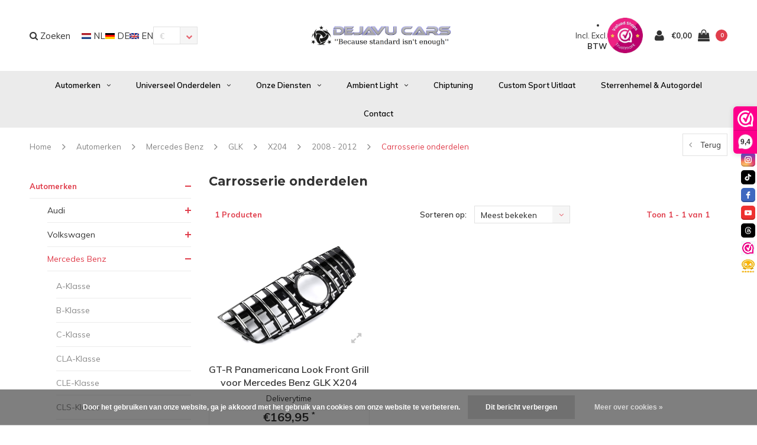

--- FILE ---
content_type: text/html;charset=utf-8
request_url: https://www.dejavucars.eu/nl/automerken/mercedes-benz/glk/x204/2008-2012/carrosserie-onderdelen/
body_size: 19257
content:
<!DOCTYPE html>
<html lang="nl">
  <head>
    <!-- Google tag (gtag.js) -->
<script async src="https://www.googletagmanager.com/gtag/js?id=G-MZSH1TVP4E"></script>
<script>
  window.dataLayer = window.dataLayer || [];
  function gtag(){dataLayer.push(arguments);}
  gtag('js', new Date());

  gtag('config', 'G-MZSH1TVP4E');
</script>
    <meta name="google-site-verification" content="6GYFWYVnw6WHBg2iN2iEhBgdk9h1ACdH4RSgz8g6zIY" />
    <!-- Global site tag (gtag.js) - Google Analytics -->
<script async src="https://www.googletagmanager.com/gtag/js?id=UA-62114158-1">
</script>
    <!-- Global site tag (gtag.js) - Google Analytics -->
<script async src="https://www.googletagmanager.com/gtag/js?id=UA-62114158-1">
</script>
<script>
  window.dataLayer = window.dataLayer || [];
  function gtag(){dataLayer.push(arguments);}
  gtag('js', new Date());

  gtag('config', 'UA-62114158-1');
</script>
    
    <!-- Google tag (gtag.js) -->
<script async src="https://www.googletagmanager.com/gtag/js?id=AW-10778157434">
</script>
<script>
  window.dataLayer = window.dataLayer || [];
  function gtag(){dataLayer.push(arguments);}
  gtag('js', new Date());

  gtag('config', 'AW-10778157434');
</script>
    
    <script src="https://tuning-shop.com/media/js/iframe-loader.js"></script>
    
<script>
  window.dataLayer = window.dataLayer || [];
  function gtag(){dataLayer.push(arguments);}
  gtag('js', new Date());

  gtag('config', 'UA-62114158-1');
</script>

<script>
document.addEventListener('DOMContentLoaded', function() {
    setTimeout(function() {
        var giftModalLink = document.getElementById('dmws-plus-gift-modal-link');
        if (window.location.href.indexOf('/cart/') === -1) {
            giftModalLink.style.display = 'none';
        }
    }, 250);
});
    </script>
    
    
    <meta charset="utf-8"/>
<!-- [START] 'blocks/head.rain' -->
<!--

  (c) 2008-2026 Lightspeed Netherlands B.V.
  http://www.lightspeedhq.com
  Generated: 19-01-2026 @ 14:09:38

-->
<link rel="canonical" href="https://www.dejavucars.eu/nl/automerken/mercedes-benz/glk/x204/2008-2012/carrosserie-onderdelen/"/>
<link rel="alternate" href="https://www.dejavucars.eu/nl/index.rss" type="application/rss+xml" title="Nieuwe producten"/>
<link href="https://cdn.webshopapp.com/assets/cookielaw.css?2025-02-20" rel="stylesheet" type="text/css"/>
<meta name="robots" content="noodp,noydir"/>
<meta property="og:url" content="https://www.dejavucars.eu/nl/automerken/mercedes-benz/glk/x204/2008-2012/carrosserie-onderdelen/?source=facebook"/>
<meta property="og:site_name" content="Dejavu Cars &#039;&#039;Because standard isn&#039;t enough&#039;&#039; WWW.DEJAVUCARS.EU"/>
<meta property="og:title" content="Carrosserie onderdelen"/>
<meta property="og:description" content="Bent u op zoek naar auto onderdelen, automaterialen en accessoires? Dan kunt u deze voordelig online bestellen bij www.DejavuCars.eu"/>
<script src="https://app.dmws.plus/shop-assets/258831/dmws-plus-loader.js?id=82c9ed38f2d2d4888957d04ce7610538"></script>
<script src="https://apps.elfsight.com/p/platform.js"></script>
<!--[if lt IE 9]>
<script src="https://cdn.webshopapp.com/assets/html5shiv.js?2025-02-20"></script>
<![endif]-->
<!-- [END] 'blocks/head.rain' -->
    <title>Carrosserie onderdelen - Dejavu Cars &#039;&#039;Because standard isn&#039;t enough&#039;&#039; WWW.DEJAVUCARS.EU</title>
    <meta name="description" content="Bent u op zoek naar auto onderdelen, automaterialen en accessoires? Dan kunt u deze voordelig online bestellen bij www.DejavuCars.eu" />
    <meta name="keywords" content="Carrosserie, onderdelen" />
    <meta name="viewport" content="width=device-width, initial-scale=1.0">
    <meta name="apple-mobile-web-app-capable" content="yes">
    <meta name="apple-mobile-web-app-status-bar-style" content="black">


    <link rel="shortcut icon" href="https://cdn.webshopapp.com/shops/258831/themes/138617/v/2575952/assets/favicon.ico?20260102192325" type="image/x-icon" />
    <link href='//fonts.googleapis.com/css?family=Muli:400,300,600,700,800,900' rel='stylesheet' type='text/css'>
    <link href='//fonts.googleapis.com/css?family=Montserrat:400,300,600,700,800,900' rel='stylesheet' type='text/css'>
    <link rel="shortcut icon" href="https://cdn.webshopapp.com/shops/258831/themes/138617/v/2575952/assets/favicon.ico?20260102192325" type="image/x-icon" /> 
    <link rel="stylesheet" href="https://cdn.webshopapp.com/shops/258831/themes/138617/assets/bootstrap.css?2026010219445620200623111521" />
    <link rel="stylesheet" href="https://cdn.webshopapp.com/shops/258831/themes/138617/assets/font-awesome-min.css?2026010219445620200623111521" />
    <link rel="stylesheet" href="https://cdn.webshopapp.com/shops/258831/themes/138617/assets/ionicons.css?2026010219445620200623111521" />
    <link rel="stylesheet" href="https://cdn.webshopapp.com/shops/258831/themes/138617/assets/transition.css?2026010219445620200623111521" />
    <link rel="stylesheet" href="https://cdn.webshopapp.com/shops/258831/themes/138617/assets/dropdown.css?2026010219445620200623111521" />
    <link rel="stylesheet" href="https://cdn.webshopapp.com/shops/258831/themes/138617/assets/checkbox.css?2026010219445620200623111521" />
    <link rel="stylesheet" href="https://cdn.webshopapp.com/shops/258831/themes/138617/assets/owl-carousel.css?2026010219445620200623111521" />
    <link rel="stylesheet" href="https://cdn.webshopapp.com/shops/258831/themes/138617/assets/jquery-fancybox.css?2026010219445620200623111521" />
    <link rel="stylesheet" href="https://cdn.webshopapp.com/shops/258831/themes/138617/assets/jquery-custom-scrollbar.css?2026010219445620200623111521" />
    <link rel="stylesheet" href="https://cdn.webshopapp.com/shops/258831/themes/138617/assets/style.css?2026010219445620200623111521" />    
    <link rel="stylesheet" href="https://cdn.webshopapp.com/shops/258831/themes/138617/assets/responsive.css?2026010219445620200623111521" /> 
    <link rel="stylesheet" href="https://cdn.webshopapp.com/assets/gui-2-0.css?2025-02-20" />
    <link rel="stylesheet" href="https://cdn.webshopapp.com/assets/gui-responsive-2-0.css?2025-02-20" />   
    <link rel="stylesheet" href="https://cdn.webshopapp.com/shops/258831/themes/138617/assets/custom.css?2026010219445620200623111521" />
    <link rel="stylesheet" href="https://cdn.webshopapp.com/shops/258831/themes/138617/assets/settings.css?2026010219445620200623111521" /> 
    <link rel="stylesheet" href="https://cdn.webshopapp.com/shops/258831/themes/138617/assets/new.css?2026010219445620200623111521" />
    <link rel="stylesheet" href="https://cdn.webshopapp.com/shops/258831/themes/138617/assets/wsa-css.css?2026010219445620200623111521" />
    <link rel="stylesheet" href="https://cdn.webshopapp.com/shops/258831/themes/138617/assets/jquery.bxslider.min.css?2026010219445620200623111521" />
    
    
    <script src="https://cdn.webshopapp.com/assets/jquery-1-9-1.js?2025-02-20"></script>
    <script src="https://cdn.webshopapp.com/assets/jquery-ui-1-10-1.js?2025-02-20"></script>
   
    <script type="text/javascript" src="https://cdn.webshopapp.com/shops/258831/themes/138617/assets/transition.js?2026010219445620200623111521"></script>
    <script type="text/javascript" src="https://cdn.webshopapp.com/shops/258831/themes/138617/assets/dropdown.js?2026010219445620200623111521"></script>
    <script type="text/javascript" src="https://cdn.webshopapp.com/shops/258831/themes/138617/assets/checkbox.js?2026010219445620200623111521"></script>
    <script type="text/javascript" src="https://cdn.webshopapp.com/shops/258831/themes/138617/assets/owl-carousel.js?2026010219445620200623111521"></script>
    <script type="text/javascript" src="https://cdn.webshopapp.com/shops/258831/themes/138617/assets/jquery-fancybox.js?2026010219445620200623111521"></script>
    <script type="text/javascript" src="https://cdn.webshopapp.com/shops/258831/themes/138617/assets/jquery-custom-scrollbar.js?2026010219445620200623111521"></script>
    <script type="text/javascript" src="https://cdn.webshopapp.com/shops/258831/themes/138617/assets/jquery-countdown-min.js?2026010219445620200623111521"></script>
    <script type="text/javascript" src="https://cdn.webshopapp.com/shops/258831/themes/138617/assets/global.js?2026010219445620200623111521"></script>

    <script type="text/javascript" src="https://cdn.webshopapp.com/shops/258831/themes/138617/assets/jcarousel.js?2026010219445620200623111521"></script>
    <script type="text/javascript" src="https://cdn.webshopapp.com/shops/258831/themes/138617/assets/jquery.bxslider.min.js?2026010219445620200623111521"></script>
    <script type="text/javascript" src="https://cdn.webshopapp.com/assets/gui.js?2025-02-20"></script>
    <script type="text/javascript" src="https://cdn.webshopapp.com/assets/gui-responsive-2-0.js?2025-02-20"></script>
    <script type="text/javascript" src="//cdnjs.cloudflare.com/ajax/libs/jqueryui-touch-punch/0.2.3/jquery.ui.touch-punch.min.js"></script>
    
        
    <!--[if lt IE 9]>
    <link rel="stylesheet" href="https://cdn.webshopapp.com/shops/258831/themes/138617/assets/style-ie.css?2026010219445620200623111521" />
    <![endif]-->
  </head>
  <body id="body">  
    
    











  
<div class="cart-dropdown">
  <div class="cart-title">Winkelwagen<span class="items">(<span class="dmws-p_w8fzr7_m2-module-cart-count-override">0</span> Producten)</span></div>
  <a href="javascript:void(0)" class="close-cart-drp"><i class="fa fa-close"></i></a>

  <div class="cart-body">
    <div class="cart-products grid column-orient center">
          </div>
  </div>
  <div class="empty-cart">
  Geen producten gevonden
</div>
</div>
<div class="menu-wrap">
    <div class="close-menu"><i class="ion ion-ios-close-empty"></i></div>
    <div class="menu-box">
      <div class="menu-logo large"><a href="https://www.dejavucars.eu/nl/"><img src="https://cdn.webshopapp.com/shops/258831/themes/138617/v/1630707/assets/logo-light.png?20221226162903" alt="Dejavu Cars &#039;&#039;Because standard isn&#039;t enough&#039;&#039; WWW.DEJAVUCARS.EU"></a></div>
        <ul>
          <li><a href="https://www.dejavucars.eu/nl/">Home</a></li>
                      <li class="active"><a href="https://www.dejavucars.eu/nl/automerken/">Automerken</a><span class="more-cats"><span class="plus-min"></span></span>                              <ul class="sub active">
                                      <li><a href="https://www.dejavucars.eu/nl/automerken/audi/">Audi</a><span class="more-cats"><span class="plus-min"></span></span>                                              <ul class="sub ">
                                                      <li><a href="https://www.dejavucars.eu/nl/automerken/audi/a1-s1/"><i class="fa fa-circle" aria-hidden="true"></i>A1 / S1</a></li>
                                                      <li><a href="https://www.dejavucars.eu/nl/automerken/audi/a3-s3-rs3/"><i class="fa fa-circle" aria-hidden="true"></i>A3 / S3 / RS3</a></li>
                                                      <li><a href="https://www.dejavucars.eu/nl/automerken/audi/a4-s4-rs4/"><i class="fa fa-circle" aria-hidden="true"></i>A4 / S4 / RS4</a></li>
                                                      <li><a href="https://www.dejavucars.eu/nl/automerken/audi/a5-s5-rs5/"><i class="fa fa-circle" aria-hidden="true"></i>A5 / S5 / RS5</a></li>
                                                      <li><a href="https://www.dejavucars.eu/nl/automerken/audi/a6-s6-rs6/"><i class="fa fa-circle" aria-hidden="true"></i>A6 / S6 / RS6</a></li>
                                                      <li><a href="https://www.dejavucars.eu/nl/automerken/audi/a7-s7-rs7/"><i class="fa fa-circle" aria-hidden="true"></i>A7 / S7 / RS7</a></li>
                                                      <li><a href="https://www.dejavucars.eu/nl/automerken/audi/a8-s8/"><i class="fa fa-circle" aria-hidden="true"></i>A8 / S8</a></li>
                                                      <li><a href="https://www.dejavucars.eu/nl/automerken/audi/tt-tts-ttrs/"><i class="fa fa-circle" aria-hidden="true"></i>TT / TTS / TTRS</a></li>
                                                      <li><a href="https://www.dejavucars.eu/nl/automerken/audi/q2/"><i class="fa fa-circle" aria-hidden="true"></i>Q2</a></li>
                                                      <li><a href="https://www.dejavucars.eu/nl/automerken/audi/q3-sq3-rsq3/"><i class="fa fa-circle" aria-hidden="true"></i>Q3 / SQ3 / RSQ3</a></li>
                                                      <li><a href="https://www.dejavucars.eu/nl/automerken/audi/q5-sq5-rsq5/"><i class="fa fa-circle" aria-hidden="true"></i>Q5 / SQ5 / RSQ5</a></li>
                                                      <li><a href="https://www.dejavucars.eu/nl/automerken/audi/q7-sq7-rsq7/"><i class="fa fa-circle" aria-hidden="true"></i>Q7 / SQ7 / RSQ7</a></li>
                                                      <li><a href="https://www.dejavucars.eu/nl/automerken/audi/q8-sq8-rsq8/"><i class="fa fa-circle" aria-hidden="true"></i>Q8 / SQ8 / RSQ8</a></li>
                                                      <li><a href="https://www.dejavucars.eu/nl/automerken/audi/e-tron/"><i class="fa fa-circle" aria-hidden="true"></i>E-tron</a></li>
                                                      <li><a href="https://www.dejavucars.eu/nl/automerken/audi/r8/"><i class="fa fa-circle" aria-hidden="true"></i>R8</a></li>
                                                  </ul>
                                          </li>
                                      <li><a href="https://www.dejavucars.eu/nl/automerken/volkswagen/">Volkswagen</a><span class="more-cats"><span class="plus-min"></span></span>                                              <ul class="sub ">
                                                      <li><a href="https://www.dejavucars.eu/nl/automerken/volkswagen/arteon/"><i class="fa fa-circle" aria-hidden="true"></i>Arteon</a></li>
                                                      <li><a href="https://www.dejavucars.eu/nl/automerken/volkswagen/caddy/"><i class="fa fa-circle" aria-hidden="true"></i>Caddy</a></li>
                                                      <li><a href="https://www.dejavucars.eu/nl/automerken/volkswagen/golf/"><i class="fa fa-circle" aria-hidden="true"></i>Golf</a></li>
                                                      <li><a href="https://www.dejavucars.eu/nl/automerken/volkswagen/jetta/"><i class="fa fa-circle" aria-hidden="true"></i>Jetta</a></li>
                                                      <li><a href="https://www.dejavucars.eu/nl/automerken/volkswagen/polo/"><i class="fa fa-circle" aria-hidden="true"></i>Polo</a></li>
                                                      <li><a href="https://www.dejavucars.eu/nl/automerken/volkswagen/transporter-multivan/"><i class="fa fa-circle" aria-hidden="true"></i>Transporter / Multivan</a></li>
                                                      <li><a href="https://www.dejavucars.eu/nl/automerken/volkswagen/scirocco/"><i class="fa fa-circle" aria-hidden="true"></i>Scirocco</a></li>
                                                      <li><a href="https://www.dejavucars.eu/nl/automerken/volkswagen/tiguan/"><i class="fa fa-circle" aria-hidden="true"></i>Tiguan</a></li>
                                                      <li><a href="https://www.dejavucars.eu/nl/automerken/volkswagen/eos/"><i class="fa fa-circle" aria-hidden="true"></i>EOS</a></li>
                                                      <li><a href="https://www.dejavucars.eu/nl/automerken/volkswagen/up/"><i class="fa fa-circle" aria-hidden="true"></i>Up</a></li>
                                                      <li><a href="https://www.dejavucars.eu/nl/automerken/volkswagen/touareg/"><i class="fa fa-circle" aria-hidden="true"></i>Touareg</a></li>
                                                      <li><a href="https://www.dejavucars.eu/nl/automerken/volkswagen/id-buzz/"><i class="fa fa-circle" aria-hidden="true"></i>ID Buzz</a></li>
                                                      <li><a href="https://www.dejavucars.eu/nl/automerken/volkswagen/t-cross/"><i class="fa fa-circle" aria-hidden="true"></i>T-Cross</a></li>
                                                      <li><a href="https://www.dejavucars.eu/nl/automerken/volkswagen/t-roc/"><i class="fa fa-circle" aria-hidden="true"></i>T-Roc</a></li>
                                                  </ul>
                                          </li>
                                      <li class="active"><a href="https://www.dejavucars.eu/nl/automerken/mercedes-benz/">Mercedes Benz</a><span class="more-cats"><span class="plus-min"></span></span>                                              <ul class="sub active">
                                                      <li><a href="https://www.dejavucars.eu/nl/automerken/mercedes-benz/a-klasse/"><i class="fa fa-circle" aria-hidden="true"></i>A-Klasse</a></li>
                                                      <li><a href="https://www.dejavucars.eu/nl/automerken/mercedes-benz/b-klasse/"><i class="fa fa-circle" aria-hidden="true"></i>B-Klasse</a></li>
                                                      <li><a href="https://www.dejavucars.eu/nl/automerken/mercedes-benz/c-klasse/"><i class="fa fa-circle" aria-hidden="true"></i>C-Klasse</a></li>
                                                      <li><a href="https://www.dejavucars.eu/nl/automerken/mercedes-benz/cla-klasse/"><i class="fa fa-circle" aria-hidden="true"></i>CLA-Klasse</a></li>
                                                      <li><a href="https://www.dejavucars.eu/nl/automerken/mercedes-benz/cle-klasse/"><i class="fa fa-circle" aria-hidden="true"></i>CLE-Klasse</a></li>
                                                      <li><a href="https://www.dejavucars.eu/nl/automerken/mercedes-benz/cls-klasse/"><i class="fa fa-circle" aria-hidden="true"></i>CLS-Klasse</a></li>
                                                      <li><a href="https://www.dejavucars.eu/nl/automerken/mercedes-benz/e-klasse/"><i class="fa fa-circle" aria-hidden="true"></i>E-Klasse</a></li>
                                                      <li><a href="https://www.dejavucars.eu/nl/automerken/mercedes-benz/g-klasse/"><i class="fa fa-circle" aria-hidden="true"></i>G-Klasse</a></li>
                                                      <li><a href="https://www.dejavucars.eu/nl/automerken/mercedes-benz/gl/"><i class="fa fa-circle" aria-hidden="true"></i>GL</a></li>
                                                      <li><a href="https://www.dejavucars.eu/nl/automerken/mercedes-benz/gla/"><i class="fa fa-circle" aria-hidden="true"></i>GLA</a></li>
                                                      <li><a href="https://www.dejavucars.eu/nl/automerken/mercedes-benz/glb/"><i class="fa fa-circle" aria-hidden="true"></i>GLB</a></li>
                                                      <li><a href="https://www.dejavucars.eu/nl/automerken/mercedes-benz/glc/"><i class="fa fa-circle" aria-hidden="true"></i>GLC</a></li>
                                                      <li><a href="https://www.dejavucars.eu/nl/automerken/mercedes-benz/gle/"><i class="fa fa-circle" aria-hidden="true"></i>GLE</a></li>
                                                      <li><a href="https://www.dejavucars.eu/nl/automerken/mercedes-benz/glk/"><i class="fa fa-circle" aria-hidden="true"></i>GLK</a></li>
                                                      <li><a href="https://www.dejavucars.eu/nl/automerken/mercedes-benz/gls/"><i class="fa fa-circle" aria-hidden="true"></i>GLS</a></li>
                                                      <li><a href="https://www.dejavucars.eu/nl/automerken/mercedes-benz/s-klasse/"><i class="fa fa-circle" aria-hidden="true"></i>S-Klasse</a></li>
                                                      <li><a href="https://www.dejavucars.eu/nl/automerken/mercedes-benz/t-klasse/"><i class="fa fa-circle" aria-hidden="true"></i>T-Klasse</a></li>
                                                      <li><a href="https://www.dejavucars.eu/nl/automerken/mercedes-benz/v-klasse/"><i class="fa fa-circle" aria-hidden="true"></i>V-Klasse</a></li>
                                                      <li><a href="https://www.dejavucars.eu/nl/automerken/mercedes-benz/sprinter/"><i class="fa fa-circle" aria-hidden="true"></i>Sprinter</a></li>
                                                  </ul>
                                          </li>
                                      <li><a href="https://www.dejavucars.eu/nl/automerken/bmw/">BMW</a><span class="more-cats"><span class="plus-min"></span></span>                                              <ul class="sub ">
                                                      <li><a href="https://www.dejavucars.eu/nl/automerken/bmw/1-serie/"><i class="fa fa-circle" aria-hidden="true"></i>1 Serie</a></li>
                                                      <li><a href="https://www.dejavucars.eu/nl/automerken/bmw/2-serie/"><i class="fa fa-circle" aria-hidden="true"></i>2 Serie</a></li>
                                                      <li><a href="https://www.dejavucars.eu/nl/automerken/bmw/3-serie/"><i class="fa fa-circle" aria-hidden="true"></i>3 Serie</a></li>
                                                      <li><a href="https://www.dejavucars.eu/nl/automerken/bmw/4-serie/"><i class="fa fa-circle" aria-hidden="true"></i>4 Serie</a></li>
                                                      <li><a href="https://www.dejavucars.eu/nl/automerken/bmw/5-serie/"><i class="fa fa-circle" aria-hidden="true"></i>5 Serie</a></li>
                                                      <li><a href="https://www.dejavucars.eu/nl/automerken/bmw/x1/"><i class="fa fa-circle" aria-hidden="true"></i>X1</a></li>
                                                      <li><a href="https://www.dejavucars.eu/nl/automerken/bmw/x3/"><i class="fa fa-circle" aria-hidden="true"></i>X3</a></li>
                                                      <li><a href="https://www.dejavucars.eu/nl/automerken/bmw/x4/"><i class="fa fa-circle" aria-hidden="true"></i>X4</a></li>
                                                      <li><a href="https://www.dejavucars.eu/nl/automerken/bmw/x5/"><i class="fa fa-circle" aria-hidden="true"></i>X5</a></li>
                                                      <li><a href="https://www.dejavucars.eu/nl/automerken/bmw/x6/"><i class="fa fa-circle" aria-hidden="true"></i>X6</a></li>
                                                      <li><a href="https://www.dejavucars.eu/nl/automerken/bmw/x7/"><i class="fa fa-circle" aria-hidden="true"></i>X7</a></li>
                                                      <li><a href="https://www.dejavucars.eu/nl/automerken/bmw/z4/"><i class="fa fa-circle" aria-hidden="true"></i>Z4</a></li>
                                                      <li><a href="https://www.dejavucars.eu/nl/automerken/bmw/velgen-banden/"><i class="fa fa-circle" aria-hidden="true"></i>Velgen &amp; Banden</a></li>
                                                  </ul>
                                          </li>
                                      <li><a href="https://www.dejavucars.eu/nl/automerken/cupra/">Cupra</a><span class="more-cats"><span class="plus-min"></span></span>                                              <ul class="sub ">
                                                      <li><a href="https://www.dejavucars.eu/nl/automerken/cupra/ateca/"><i class="fa fa-circle" aria-hidden="true"></i>Ateca</a></li>
                                                      <li><a href="https://www.dejavucars.eu/nl/automerken/cupra/formentor/"><i class="fa fa-circle" aria-hidden="true"></i>Formentor</a></li>
                                                      <li><a href="https://www.dejavucars.eu/nl/automerken/cupra/leon/"><i class="fa fa-circle" aria-hidden="true"></i>Leon</a></li>
                                                  </ul>
                                          </li>
                                      <li><a href="https://www.dejavucars.eu/nl/automerken/porsche/">Porsche</a><span class="more-cats"><span class="plus-min"></span></span>                                              <ul class="sub ">
                                                      <li><a href="https://www.dejavucars.eu/nl/automerken/porsche/cayenne/"><i class="fa fa-circle" aria-hidden="true"></i>Cayenne</a></li>
                                                  </ul>
                                          </li>
                                      <li><a href="https://www.dejavucars.eu/nl/automerken/land-rover/">Land Rover</a><span class="more-cats"><span class="plus-min"></span></span>                                              <ul class="sub ">
                                                      <li><a href="https://www.dejavucars.eu/nl/automerken/land-rover/ranger-rover-sport/"><i class="fa fa-circle" aria-hidden="true"></i>Ranger Rover Sport</a></li>
                                                      <li><a href="https://www.dejavucars.eu/nl/automerken/land-rover/land-rover-defender/"><i class="fa fa-circle" aria-hidden="true"></i>Land Rover Defender</a></li>
                                                  </ul>
                                          </li>
                                      <li><a href="https://www.dejavucars.eu/nl/automerken/ford/">Ford</a><span class="more-cats"><span class="plus-min"></span></span>                                              <ul class="sub ">
                                                      <li><a href="https://www.dejavucars.eu/nl/automerken/ford/transit/"><i class="fa fa-circle" aria-hidden="true"></i>Transit</a></li>
                                                  </ul>
                                          </li>
                                      <li><a href="https://www.dejavucars.eu/nl/automerken/mini/">MINI</a>                                          </li>
                                      <li><a href="https://www.dejavucars.eu/nl/automerken/seat/">Seat</a><span class="more-cats"><span class="plus-min"></span></span>                                              <ul class="sub ">
                                                      <li><a href="https://www.dejavucars.eu/nl/automerken/seat/ibiza/"><i class="fa fa-circle" aria-hidden="true"></i>Ibiza</a></li>
                                                      <li><a href="https://www.dejavucars.eu/nl/automerken/seat/leon/"><i class="fa fa-circle" aria-hidden="true"></i>Leon</a></li>
                                                  </ul>
                                          </li>
                                      <li><a href="https://www.dejavucars.eu/nl/automerken/skoda/">Skoda</a><span class="more-cats"><span class="plus-min"></span></span>                                              <ul class="sub ">
                                                      <li><a href="https://www.dejavucars.eu/nl/automerken/skoda/octavia/"><i class="fa fa-circle" aria-hidden="true"></i>Octavia</a></li>
                                                  </ul>
                                          </li>
                                      <li><a href="https://www.dejavucars.eu/nl/automerken/tesla/">Tesla</a><span class="more-cats"><span class="plus-min"></span></span>                                              <ul class="sub ">
                                                      <li><a href="https://www.dejavucars.eu/nl/automerken/tesla/model-3/"><i class="fa fa-circle" aria-hidden="true"></i>Model 3</a></li>
                                                      <li><a href="https://www.dejavucars.eu/nl/automerken/tesla/model-s/"><i class="fa fa-circle" aria-hidden="true"></i>Model S</a></li>
                                                      <li><a href="https://www.dejavucars.eu/nl/automerken/tesla/model-y/"><i class="fa fa-circle" aria-hidden="true"></i>Model Y</a></li>
                                                  </ul>
                                          </li>
                                      <li><a href="https://www.dejavucars.eu/nl/automerken/maxton-carbon/">Maxton Carbon</a><span class="more-cats"><span class="plus-min"></span></span>                                              <ul class="sub ">
                                                      <li><a href="https://www.dejavucars.eu/nl/automerken/maxton-carbon/audi/"><i class="fa fa-circle" aria-hidden="true"></i>Audi</a></li>
                                                      <li><a href="https://www.dejavucars.eu/nl/automerken/maxton-carbon/bmw/"><i class="fa fa-circle" aria-hidden="true"></i>BMW</a></li>
                                                      <li><a href="https://www.dejavucars.eu/nl/mercedes-benz/"><i class="fa fa-circle" aria-hidden="true"></i>Mercedes Benz</a></li>
                                                  </ul>
                                          </li>
                                      <li><a href="https://www.dejavucars.eu/nl/automerken/gebruikte-onderdelen/">Gebruikte onderdelen</a><span class="more-cats"><span class="plus-min"></span></span>                                              <ul class="sub ">
                                                      <li><a href="https://www.dejavucars.eu/nl/automerken/gebruikte-onderdelen/audi/"><i class="fa fa-circle" aria-hidden="true"></i>Audi</a></li>
                                                      <li><a href="https://www.dejavucars.eu/nl/automerken/gebruikte-onderdelen/volkswagen/"><i class="fa fa-circle" aria-hidden="true"></i>Volkswagen</a></li>
                                                      <li><a href="https://www.dejavucars.eu/nl/automerken/gebruikte-onderdelen/mercedes-benz/"><i class="fa fa-circle" aria-hidden="true"></i>Mercedes Benz</a></li>
                                                      <li><a href="https://www.dejavucars.eu/nl/automerken/gebruikte-onderdelen/bmw/"><i class="fa fa-circle" aria-hidden="true"></i>BMW</a></li>
                                                  </ul>
                                          </li>
                                  </ul>
                          </li>
                      <li><a href="https://www.dejavucars.eu/nl/universeel-onderdelen/">Universeel onderdelen</a><span class="more-cats"><span class="plus-min"></span></span>                              <ul class="sub ">
                                      <li><a href="https://www.dejavucars.eu/nl/universeel-onderdelen/deals/">DEALS %</a>                                          </li>
                                      <li><a href="https://www.dejavucars.eu/nl/universeel-onderdelen/verlichting/">Verlichting</a>                                          </li>
                                      <li><a href="https://www.dejavucars.eu/nl/universeel-onderdelen/carrosserie-onderdelen/">Carrosserie onderdelen</a>                                          </li>
                                      <li><a href="https://www.dejavucars.eu/nl/universeel-onderdelen/uitlaat-accessoires/">Uitlaat &amp; Accessoires</a>                                          </li>
                                      <li><a href="https://www.dejavucars.eu/nl/universeel-onderdelen/poetsen-polijsten/">Poetsen &amp; Polijsten</a>                                          </li>
                                      <li><a href="https://www.dejavucars.eu/nl/universeel-onderdelen/elektronica/">Elektronica</a>                                          </li>
                                      <li><a href="https://www.dejavucars.eu/nl/universeel-onderdelen/onderstel-velgen/">Onderstel &amp; Velgen</a>                                          </li>
                                      <li><a href="https://www.dejavucars.eu/nl/universeel-onderdelen/remklauw-verf/">Remklauw Verf</a>                                          </li>
                                      <li><a href="https://www.dejavucars.eu/nl/universeel-onderdelen/koplamp-module/">Koplamp Module</a>                                          </li>
                                      <li><a href="https://www.dejavucars.eu/nl/universeel-onderdelen/performance/">Performance</a><span class="more-cats"><span class="plus-min"></span></span>                                              <ul class="sub ">
                                                      <li><a href="https://www.dejavucars.eu/nl/universeel-onderdelen/performance/pedal-commander/"><i class="fa fa-circle" aria-hidden="true"></i>Pedal Commander</a></li>
                                                  </ul>
                                          </li>
                                      <li><a href="https://www.dejavucars.eu/nl/universeel-onderdelen/werkplaatsuitrusting/">Werkplaatsuitrusting</a>                                          </li>
                                      <li><a href="https://www.dejavucars.eu/nl/universeel-onderdelen/autogeuren/">Autogeuren</a>                                          </li>
                                      <li><a href="https://www.dejavucars.eu/nl/universeel-onderdelen/cadeaukaart/">Cadeaukaart</a>                                          </li>
                                  </ul>
                          </li>
                      <li><a href="https://www.dejavucars.eu/nl/onze-diensten/">Onze Diensten</a><span class="more-cats"><span class="plus-min"></span></span>                              <ul class="sub ">
                                      <li><a href="https://www.dejavucars.eu/nl/onze-diensten/alloygator/">AlloyGator</a>                                          </li>
                                      <li><a href="https://www.dejavucars.eu/nl/onze-diensten/car-wrapping/">Car Wrapping</a>                                          </li>
                                      <li><a href="https://www.dejavucars.eu/nl/onze-diensten/maxhaust-soundgenerator/">MaxHaust Soundgenerator</a>                                          </li>
                                      <li><a href="https://www.dejavucars.eu/nl/onze-diensten/velgen-banden/">Velgen &amp; Banden</a>                                          </li>
                                      <li><a href="https://www.dejavucars.eu/nl/onze-diensten/audi-vw-specialist/">Audi &amp; VW Specialist</a>                                          </li>
                                      <li><a href="https://www.dejavucars.eu/nl/onze-diensten/pops-bangs-anti-lag/">Pops &amp; Bangs (Anti-lag)</a>                                          </li>
                                      <li><a href="https://www.dejavucars.eu/nl/onze-diensten/remklauwen-verven/">Remklauwen Verven</a>                                          </li>
                                      <li><a href="https://www.dejavucars.eu/nl/onze-diensten/mercedes-benz-specialist/">Mercedes Benz Specialist</a>                                          </li>
                                      <li><a href="https://www.dejavucars.eu/nl/onze-diensten/mercedes-benz-car-parts/">Mercedes Benz Car Parts</a>                                          </li>
                                      <li><a href="https://www.dejavucars.eu/nl/onze-diensten/werkplaatsuitrusting/">Werkplaatsuitrusting</a>                                          </li>
                                      <li><a href="https://www.dejavucars.eu/nl/onze-diensten/spuitwerk/">Spuitwerk</a>                                          </li>
                                      <li><a href="https://www.dejavucars.eu/nl/onze-diensten/multimedia-camera/">Multimedia &amp; Camera</a>                                          </li>
                                      <li><a href="https://www.dejavucars.eu/nl/onze-diensten/parkeersensoren/">Parkeersensoren</a>                                          </li>
                                      <li><a href="https://www.dejavucars.eu/nl/onze-diensten/airco-service/">Airco Service</a>                                          </li>
                                      <li><a href="https://www.dejavucars.eu/nl/onze-diensten/ecu-bcm-reparatie/">ECU / BCM reparatie</a>                                          </li>
                                      <li><a href="https://www.dejavucars.eu/nl/onze-diensten/sleutel-service/">Sleutel Service</a>                                          </li>
                                      <li><a href="https://www.dejavucars.eu/nl/onze-diensten/alarmsysteem/">Alarmsysteem</a><span class="more-cats"><span class="plus-min"></span></span>                                              <ul class="sub ">
                                                      <li><a href="https://www.dejavucars.eu/nl/onze-diensten/alarmsysteem/klasse-1/"><i class="fa fa-circle" aria-hidden="true"></i>Klasse 1</a></li>
                                                      <li><a href="https://www.dejavucars.eu/nl/onze-diensten/alarmsysteem/klasse-2/"><i class="fa fa-circle" aria-hidden="true"></i>Klasse 2</a></li>
                                                      <li><a href="https://www.dejavucars.eu/nl/onze-diensten/alarmsysteem/klasse-3/"><i class="fa fa-circle" aria-hidden="true"></i>Klasse 3</a></li>
                                                      <li><a href="https://www.dejavucars.eu/nl/onze-diensten/alarmsysteem/klasse-4/"><i class="fa fa-circle" aria-hidden="true"></i>Klasse 4</a></li>
                                                      <li><a href="https://www.dejavucars.eu/nl/onze-diensten/alarmsysteem/klasse-5/"><i class="fa fa-circle" aria-hidden="true"></i>Klasse 5</a></li>
                                                      <li><a href="https://www.dejavucars.eu/nl/onze-diensten/alarmsysteem/alarm-keuring/"><i class="fa fa-circle" aria-hidden="true"></i>Alarm keuring</a></li>
                                                      <li><a href="https://www.dejavucars.eu/nl/onze-diensten/alarmsysteem/ke01-ccv-scm-certificering/"><i class="fa fa-circle" aria-hidden="true"></i>KE01 CCV SCM certificering</a></li>
                                                      <li><a href="https://www.dejavucars.eu/nl/onze-diensten/alarmsysteem/peilzender-terugvindsysteem-tv01/"><i class="fa fa-circle" aria-hidden="true"></i>Peilzender / Terugvindsysteem TV01</a></li>
                                                  </ul>
                                          </li>
                                      <li><a href="https://www.dejavucars.eu/nl/onze-diensten/gps-track-trace/">GPS Track &amp; Trace</a><span class="more-cats"><span class="plus-min"></span></span>                                              <ul class="sub ">
                                                      <li><a href="https://www.dejavucars.eu/nl/onze-diensten/gps-track-trace/12-30v-systemen/"><i class="fa fa-circle" aria-hidden="true"></i>12 – 30V SYSTEMEN</a></li>
                                                      <li><a href="https://www.dejavucars.eu/nl/onze-diensten/gps-track-trace/wireless-trackers/"><i class="fa fa-circle" aria-hidden="true"></i>WIRELESS TRACKERS</a></li>
                                                      <li><a href="https://www.dejavucars.eu/nl/onze-diensten/gps-track-trace/vaartuigbeveiliging/"><i class="fa fa-circle" aria-hidden="true"></i>VAARTUIGBEVEILIGING</a></li>
                                                      <li><a href="https://www.dejavucars.eu/nl/onze-diensten/gps-track-trace/voertuigvolgsysteem/"><i class="fa fa-circle" aria-hidden="true"></i>VOERTUIGVOLGSYSTEEM</a></li>
                                                      <li><a href="https://www.dejavucars.eu/nl/onze-diensten/gps-track-trace/scm-vbv/"><i class="fa fa-circle" aria-hidden="true"></i>SCM / VBV</a></li>
                                                      <li><a href="https://www.dejavucars.eu/nl/onze-diensten/gps-track-trace/meldkamer-aansluiting/"><i class="fa fa-circle" aria-hidden="true"></i>Meldkamer Aansluiting</a></li>
                                                  </ul>
                                          </li>
                                  </ul>
                          </li>
                      <li><a href="https://www.dejavucars.eu/nl/ambient-light/">Ambient Light</a><span class="more-cats"><span class="plus-min"></span></span>                              <ul class="sub ">
                                      <li><a href="https://www.dejavucars.eu/nl/ambient-light/alle-modellen/">Alle modellen</a>                                          </li>
                                      <li><a href="https://www.dejavucars.eu/nl/ambient-light/audi/">Audi</a>                                          </li>
                                      <li><a href="https://www.dejavucars.eu/nl/ambient-light/mercedes-benz/">Mercedes Benz</a>                                          </li>
                                      <li><a href="https://www.dejavucars.eu/nl/ambient-light/tesla/">Tesla</a>                                          </li>
                                      <li><a href="https://www.dejavucars.eu/nl/ambient-light/volkswagen/">Volkswagen</a>                                          </li>
                                  </ul>
                          </li>
                      <li><a href="https://www.dejavucars.eu/nl/chiptuning/">Chiptuning</a>                          </li>
                      <li><a href="https://www.dejavucars.eu/nl/custom-sport-uitlaat/">Custom Sport Uitlaat</a>                          </li>
                      <li><a href="https://www.dejavucars.eu/nl/sterrenhemel-autogordel/">Sterrenhemel &amp; Autogordel</a>                          </li>
          
                                                                                        <li class=""><a href="https://www.dejavucars.eu/nl/service/">Contact</a></li>
                      
                    <li><a href="javascript:;">Taal: <strong>NL</strong></a><span class="more-cats"><span class="plus-min"></span></span>
            <ul>
                                   <li><a href="https://www.dejavucars.eu/nl/go/category/11239333"  title="Nederlands" lang="nl">Nederlands</a></li>
                                   <li><a href="https://www.dejavucars.eu/de/go/category/11239333"  title="Deutsch" lang="de">Deutsch</a></li>
                                   <li><a href="https://www.dejavucars.eu/en/go/category/11239333"  title="English" lang="en">English</a></li>
                          </ul>
          </li>
          
                    <li><a href="javascript:;">Valuta: <strong>€</strong></a><span class="more-cats"><span class="plus-min"></span></span>
            <ul>
                              <li class="active"><a href="https://www.dejavucars.eu/nl/session/currency/eur/">eur (€)</a></li>
                              <li><a href="https://www.dejavucars.eu/nl/session/currency/gbp/">gbp (£)</a></li>
                              <li><a href="https://www.dejavucars.eu/nl/session/currency/usd/">usd ($)</a></li>
                          </ul>
          </li>
                  </ul>

    </div>
  </div>

  <div class="body-wrap">
        <header id="header">
      <div class="main-header">
                <div class="container">
          <div class="main-header-inner">
            <div class="grid center">
              <div class=" grid-cell search-right-icon search-icon-global language-bar-wrapper hidden-sm hidden-xs">
                <a class="search-icon-self " href="javascript:void(0)"><i class="fa fa-search"></i> Zoeken</a>
              	                	<div class="language-inline">
                                          <div class="item custom-language custom-language-nl" data-value="https://www.dejavucars.eu/nl/">
                                              <a href="https://www.dejavucars.eu/nl/go/category/11239333" title="Nederlands" lang=""><span></span> NL</a>  
                      </div>
                                          <div class="item custom-language custom-language-de" data-value="https://www.dejavucars.eu/de/">
                                              <a href="https://www.dejavucars.eu/de/go/category/11239333" title="Deutsch" lang=""><span></span> DE</a>  
                      </div>
                                          <div class="item custom-language custom-language-en" data-value="https://www.dejavucars.eu/en/">
                                              <a href="https://www.dejavucars.eu/en/go/category/11239333" title="English" lang=""><span></span> EN</a>  
                      </div>
                                     <ul class="language-bar">
<!--                   <li class="custom-dropdown custom-language custom-language-nl">€<i class="fa fa-angle-down" aria-hidden="true"></i> -->

                    <div class="custom-languages">
                      <div class="options">
                        <div class="option test currencyOptions">
                          <div class="ui selection dropdown">
                            <input type="hidden" name="custom-currency" value="https://www.dejavucars.eu/nl/session/currency/eur/">
                            <i class="dropdown icon"></i>
                            <div class="default text">€</div>
                            <div class="menu">
                                                            <div class="item" data-value="https://www.dejavucars.eu/nl/session/currency/eur/"><a href="https://www.dejavucars.eu/nl/session/currency/eur/">€</a></div>
                                                            <div class="item" data-value="https://www.dejavucars.eu/nl/session/currency/gbp/"><a href="https://www.dejavucars.eu/nl/session/currency/gbp/">£</a></div>
                                                            <div class="item" data-value="https://www.dejavucars.eu/nl/session/currency/usd/"><a href="https://www.dejavucars.eu/nl/session/currency/usd/">$</a></div>
                                                          </div>
                          </div>
                        </div>
                      </div>
                    </div>

                    </li>
                    </ul>
                  </div>
                                              </div>


              <div class="grid-cell mobilemenu-btn hidden-md hidden-lg">
                <a class="open-menu" href="javascript:;"><?xml version="1.0" encoding="utf-8"?>
<!-- Generator: Adobe Illustrator 20.1.0, SVG Export Plug-In . SVG Version: 6.00 Build 0)  -->
<svg version="1.1" id="Capa_1" xmlns="http://www.w3.org/2000/svg" xmlns:xlink="http://www.w3.org/1999/xlink" x="0px" y="0px"
	 viewBox="0 0 352 352" style="enable-background:new 0 0 352 352;" xml:space="preserve">
<style type="text/css">
	
</style>
<g>
	<g>
		<path class="menuicon-svg" d="M0,56v48h48V56H0z M80,56v48h224V56H80z M0,152v48h48v-48H0z M80,152v48h160v-48H80z M0,248v48h48v-48H0z
			 M80,248v48h272v-48H80z"/>
	</g>
</g>
</svg></a>
                <span>MENU</span>
            	</div>
            			<div class="grid-cell hidden-md hidden-lg language-bar-wrapper mobile-header-lang">
                  <ul class="language-bar ">
                    
                                       <li class="custom-dropdown custom-language custom-language-nl"><span></span><i class="fa fa-angle-down" aria-hidden="true"></i>

                      <div class="custom-languages">
                        <div class="options">
                          <div class="option languageOptions">
                            <label>Taal:</label>
                            <div class="ui selection dropdown">
                              <input type="hidden" name="custom-language" value="https://www.dejavucars.eu/nl/">
                              <i class="dropdown icon"></i>
                              <div class="default text custom-language custom-language-nl"><span></span>Nederlands</div>
                              <div class="menu">
                                                                <div class="item custom-language custom-language-nl" data-value="https://www.dejavucars.eu/nl/">
                                <a href="https://www.dejavucars.eu/nl/go/category/11239333" title="Nederlands" lang="">Nederlands</a>  
                                </div>
                                                                <div class="item custom-language custom-language-de" data-value="https://www.dejavucars.eu/de/">
                                <a href="https://www.dejavucars.eu/de/go/category/11239333" title="Deutsch" lang="">Deutsch</a>  
                                </div>
                                                                <div class="item custom-language custom-language-en" data-value="https://www.dejavucars.eu/en/">
                                <a href="https://www.dejavucars.eu/en/go/category/11239333" title="English" lang="">English</a>  
                                </div>
                                                              </div>
                            </div>
                          </div>
                          <div class="option test currencyOptions">
                            <label>Valuta:</label>
                            <div class="ui selection dropdown">
                              <input type="hidden" name="custom-currency" value="https://www.dejavucars.eu/nl/session/currency/eur/">
                              <i class="dropdown icon"></i>
                              <div class="default text">€</div>
                              <div class="menu">
                                                                <div class="item" data-value="https://www.dejavucars.eu/nl/session/currency/eur/"><a href="https://www.dejavucars.eu/nl/session/currency/eur/">€</a></div>
                                                                <div class="item" data-value="https://www.dejavucars.eu/nl/session/currency/gbp/"><a href="https://www.dejavucars.eu/nl/session/currency/gbp/">£</a></div>
                                                                <div class="item" data-value="https://www.dejavucars.eu/nl/session/currency/usd/"><a href="https://www.dejavucars.eu/nl/session/currency/usd/">$</a></div>
                                                              </div>
                            </div>
                          </div>
                        </div>
                      </div>

                      </li>
                                                         
                </ul>
            	</div>
              <div class="grid-cell search-narrow-show visible-sm">
                <a class="search-icon-self   search-mob-removed " href="javascript:void(0)"><i class="fa fa-search"></i></a>
              </div>


              <div class="grid-cell center logo-center-tab logo-mobile-move-center logo large"><a href="https://www.dejavucars.eu/nl/"><img src="https://cdn.webshopapp.com/shops/258831/themes/138617/v/1610880/assets/logo.png?20221206122319" alt="Dejavu Cars &#039;&#039;Because standard isn&#039;t enough&#039;&#039; WWW.DEJAVUCARS.EU"></a></div>

              
                            
                            
              <div class="grid-cell cart-block-wrap cart">
                <div class="grid center justify-end">
                  









	<script style="display:none;">
    var dmws_plus_w8gt0_exclVatText = 'Excl. btw';
    var dmws_plus_w8gt0_inclVatText = 'Incl. btw';
  </script>
  <li id="dmws-p_w8g3t0-vat-switch">
    <div id="dmws-p_w8g3t0-vat-toggle" class="active">
      <span data-switch="incl" class="active">Incl.</span>
      <span data-switch="excl" >Excl.</span>
    </div>
    <b>BTW</b>
  </li>


                                                      <div class="trustmark-right-wrap grid-cell grow0 hallmark hidden-xs hidden-sm"><div class="hallmark-wrap small"><a href="https://www.valuedshops.com/members/Dejavu-Cars_3393.html"><img src="https://cdn.webshopapp.com/shops/258831/themes/138617/v/2575948/assets/eigen-keurmerk.png?20250223131504" alt="Dejavu Cars &#039;&#039;Because standard isn&#039;t enough&#039;&#039; WWW.DEJAVUCARS.EU"></a></div></div>
                                    <div class="grid-cell grow0 user-login-block">
                                          <div class="dark"><a href="https://www.dejavucars.eu/nl/account/"><i class="fa fa-user"></i></a></div>
                                      </div>
                  <div class="grid-cell grow0 ">
                    <a href="javascript:;" class="open-cart">

                      <span class="text hidden-xs">
                                                €0,00
                                              </span>
                      <span class="icon"><i class="fa fa-shopping-bag"></i></span>
                      <span class="items dmws-p_w8fzr7_m2-module-cart-count-override">0</span>
                    </a>
                  </div>
                </div>
              </div>
            </div>
          </div>
        </div>

        <div class="grid-cell mobile-search">
          <form action="https://www.dejavucars.eu/nl/search/" method="get" id="formSearchMobile">
            <input type="text" name="q" autocomplete="off"  value="" placeholder="Zoeken..."/>
          </form>
        </div>

      </div>

      <div class="main-menu hidden-xs hidden-sm main-menu-capitalize">
        <div class="container">
          <ul class="">
            
            

                                    <li class=""><a href="https://www.dejavucars.eu/nl/automerken/">Automerken<i class="fa fa-angle-down" aria-hidden="true"></i></a>
                            <div class="subnav noDivider">
                <div class="grid">
                  <div class="grid-cell">
                    <div class="grid wrap container center stretch">
                                            <div class="subnav-rows grid-cell  submenu-noimage-width ">
                        <div class="grid">
                          <div class="grid-cell">

                          </div>
                          <div class="grid-cell">
                            <a href="https://www.dejavucars.eu/nl/automerken/audi/" class="sub-title">Audi</a>
                                                        <ul class="subsub">
                                                            <li><a href="https://www.dejavucars.eu/nl/automerken/audi/a1-s1/">A1 / S1</a></li>
                                                            <li><a href="https://www.dejavucars.eu/nl/automerken/audi/a3-s3-rs3/">A3 / S3 / RS3</a></li>
                                                            <li><a href="https://www.dejavucars.eu/nl/automerken/audi/a4-s4-rs4/">A4 / S4 / RS4</a></li>
                                                            <li><a href="https://www.dejavucars.eu/nl/automerken/audi/a5-s5-rs5/">A5 / S5 / RS5</a></li>
                                                            <li><a href="https://www.dejavucars.eu/nl/automerken/audi/a6-s6-rs6/">A6 / S6 / RS6</a></li>
                                                            <li><a href="https://www.dejavucars.eu/nl/automerken/audi/a7-s7-rs7/">A7 / S7 / RS7</a></li>
                                                            <li><a href="https://www.dejavucars.eu/nl/automerken/audi/a8-s8/">A8 / S8</a></li>
                                                            <li><a href="https://www.dejavucars.eu/nl/automerken/audi/tt-tts-ttrs/">TT / TTS / TTRS</a></li>
                                                            <li><a href="https://www.dejavucars.eu/nl/automerken/audi/q2/">Q2</a></li>
                                                            <li><a href="https://www.dejavucars.eu/nl/automerken/audi/q3-sq3-rsq3/">Q3 / SQ3 / RSQ3</a></li>
                                                            <li><a href="https://www.dejavucars.eu/nl/automerken/audi/q5-sq5-rsq5/">Q5 / SQ5 / RSQ5</a></li>
                                                            <li><a href="https://www.dejavucars.eu/nl/automerken/audi/q7-sq7-rsq7/">Q7 / SQ7 / RSQ7</a></li>
                                                            <li><a href="https://www.dejavucars.eu/nl/automerken/audi/q8-sq8-rsq8/">Q8 / SQ8 / RSQ8</a></li>
                                                            <li><a href="https://www.dejavucars.eu/nl/automerken/audi/e-tron/">E-tron</a></li>
                                                            <li><a href="https://www.dejavucars.eu/nl/automerken/audi/r8/">R8</a></li>
                                                          </ul>
                                                      </div>
                        </div>
                      </div>
                                            <div class="subnav-rows grid-cell  submenu-noimage-width ">
                        <div class="grid">
                          <div class="grid-cell">

                          </div>
                          <div class="grid-cell">
                            <a href="https://www.dejavucars.eu/nl/automerken/volkswagen/" class="sub-title">Volkswagen</a>
                                                        <ul class="subsub">
                                                            <li><a href="https://www.dejavucars.eu/nl/automerken/volkswagen/arteon/">Arteon</a></li>
                                                            <li><a href="https://www.dejavucars.eu/nl/automerken/volkswagen/caddy/">Caddy</a></li>
                                                            <li><a href="https://www.dejavucars.eu/nl/automerken/volkswagen/golf/">Golf</a></li>
                                                            <li><a href="https://www.dejavucars.eu/nl/automerken/volkswagen/jetta/">Jetta</a></li>
                                                            <li><a href="https://www.dejavucars.eu/nl/automerken/volkswagen/polo/">Polo</a></li>
                                                            <li><a href="https://www.dejavucars.eu/nl/automerken/volkswagen/transporter-multivan/">Transporter / Multivan</a></li>
                                                            <li><a href="https://www.dejavucars.eu/nl/automerken/volkswagen/scirocco/">Scirocco</a></li>
                                                            <li><a href="https://www.dejavucars.eu/nl/automerken/volkswagen/tiguan/">Tiguan</a></li>
                                                            <li><a href="https://www.dejavucars.eu/nl/automerken/volkswagen/eos/">EOS</a></li>
                                                            <li><a href="https://www.dejavucars.eu/nl/automerken/volkswagen/up/">Up</a></li>
                                                            <li><a href="https://www.dejavucars.eu/nl/automerken/volkswagen/touareg/">Touareg</a></li>
                                                            <li><a href="https://www.dejavucars.eu/nl/automerken/volkswagen/id-buzz/">ID Buzz</a></li>
                                                            <li><a href="https://www.dejavucars.eu/nl/automerken/volkswagen/t-cross/">T-Cross</a></li>
                                                            <li><a href="https://www.dejavucars.eu/nl/automerken/volkswagen/t-roc/">T-Roc</a></li>
                                                          </ul>
                                                      </div>
                        </div>
                      </div>
                                            <div class="subnav-rows grid-cell  submenu-noimage-width ">
                        <div class="grid">
                          <div class="grid-cell">

                          </div>
                          <div class="grid-cell">
                            <a href="https://www.dejavucars.eu/nl/automerken/mercedes-benz/" class="sub-title">Mercedes Benz</a>
                                                        <ul class="subsub">
                                                            <li><a href="https://www.dejavucars.eu/nl/automerken/mercedes-benz/a-klasse/">A-Klasse</a></li>
                                                            <li><a href="https://www.dejavucars.eu/nl/automerken/mercedes-benz/b-klasse/">B-Klasse</a></li>
                                                            <li><a href="https://www.dejavucars.eu/nl/automerken/mercedes-benz/c-klasse/">C-Klasse</a></li>
                                                            <li><a href="https://www.dejavucars.eu/nl/automerken/mercedes-benz/cla-klasse/">CLA-Klasse</a></li>
                                                            <li><a href="https://www.dejavucars.eu/nl/automerken/mercedes-benz/cle-klasse/">CLE-Klasse</a></li>
                                                            <li><a href="https://www.dejavucars.eu/nl/automerken/mercedes-benz/cls-klasse/">CLS-Klasse</a></li>
                                                            <li><a href="https://www.dejavucars.eu/nl/automerken/mercedes-benz/e-klasse/">E-Klasse</a></li>
                                                            <li><a href="https://www.dejavucars.eu/nl/automerken/mercedes-benz/g-klasse/">G-Klasse</a></li>
                                                            <li><a href="https://www.dejavucars.eu/nl/automerken/mercedes-benz/gl/">GL</a></li>
                                                            <li><a href="https://www.dejavucars.eu/nl/automerken/mercedes-benz/gla/">GLA</a></li>
                                                            <li><a href="https://www.dejavucars.eu/nl/automerken/mercedes-benz/glb/">GLB</a></li>
                                                            <li><a href="https://www.dejavucars.eu/nl/automerken/mercedes-benz/glc/">GLC</a></li>
                                                            <li><a href="https://www.dejavucars.eu/nl/automerken/mercedes-benz/gle/">GLE</a></li>
                                                            <li><a href="https://www.dejavucars.eu/nl/automerken/mercedes-benz/glk/">GLK</a></li>
                                                            <li><a href="https://www.dejavucars.eu/nl/automerken/mercedes-benz/gls/">GLS</a></li>
                                                            <li><a href="https://www.dejavucars.eu/nl/automerken/mercedes-benz/s-klasse/">S-Klasse</a></li>
                                                            <li><a href="https://www.dejavucars.eu/nl/automerken/mercedes-benz/t-klasse/">T-Klasse</a></li>
                                                            <li><a href="https://www.dejavucars.eu/nl/automerken/mercedes-benz/v-klasse/">V-Klasse</a></li>
                                                            <li><a href="https://www.dejavucars.eu/nl/automerken/mercedes-benz/sprinter/">Sprinter</a></li>
                                                          </ul>
                                                      </div>
                        </div>
                      </div>
                                            <div class="subnav-rows grid-cell  submenu-noimage-width ">
                        <div class="grid">
                          <div class="grid-cell">

                          </div>
                          <div class="grid-cell">
                            <a href="https://www.dejavucars.eu/nl/automerken/bmw/" class="sub-title">BMW</a>
                                                        <ul class="subsub">
                                                            <li><a href="https://www.dejavucars.eu/nl/automerken/bmw/1-serie/">1 Serie</a></li>
                                                            <li><a href="https://www.dejavucars.eu/nl/automerken/bmw/2-serie/">2 Serie</a></li>
                                                            <li><a href="https://www.dejavucars.eu/nl/automerken/bmw/3-serie/">3 Serie</a></li>
                                                            <li><a href="https://www.dejavucars.eu/nl/automerken/bmw/4-serie/">4 Serie</a></li>
                                                            <li><a href="https://www.dejavucars.eu/nl/automerken/bmw/5-serie/">5 Serie</a></li>
                                                            <li><a href="https://www.dejavucars.eu/nl/automerken/bmw/x1/">X1</a></li>
                                                            <li><a href="https://www.dejavucars.eu/nl/automerken/bmw/x3/">X3</a></li>
                                                            <li><a href="https://www.dejavucars.eu/nl/automerken/bmw/x4/">X4</a></li>
                                                            <li><a href="https://www.dejavucars.eu/nl/automerken/bmw/x5/">X5</a></li>
                                                            <li><a href="https://www.dejavucars.eu/nl/automerken/bmw/x6/">X6</a></li>
                                                            <li><a href="https://www.dejavucars.eu/nl/automerken/bmw/x7/">X7</a></li>
                                                            <li><a href="https://www.dejavucars.eu/nl/automerken/bmw/z4/">Z4</a></li>
                                                            <li><a href="https://www.dejavucars.eu/nl/automerken/bmw/velgen-banden/">Velgen &amp; Banden</a></li>
                                                          </ul>
                                                      </div>
                        </div>
                      </div>
                                            <div class="subnav-rows grid-cell  submenu-noimage-width ">
                        <div class="grid">
                          <div class="grid-cell">

                          </div>
                          <div class="grid-cell">
                            <a href="https://www.dejavucars.eu/nl/automerken/cupra/" class="sub-title">Cupra</a>
                                                        <ul class="subsub">
                                                            <li><a href="https://www.dejavucars.eu/nl/automerken/cupra/ateca/">Ateca</a></li>
                                                            <li><a href="https://www.dejavucars.eu/nl/automerken/cupra/formentor/">Formentor</a></li>
                                                            <li><a href="https://www.dejavucars.eu/nl/automerken/cupra/leon/">Leon</a></li>
                                                          </ul>
                                                      </div>
                        </div>
                      </div>
                                            <div class="subnav-rows grid-cell  submenu-noimage-width ">
                        <div class="grid">
                          <div class="grid-cell">

                          </div>
                          <div class="grid-cell">
                            <a href="https://www.dejavucars.eu/nl/automerken/porsche/" class="sub-title">Porsche</a>
                                                        <ul class="subsub">
                                                            <li><a href="https://www.dejavucars.eu/nl/automerken/porsche/cayenne/">Cayenne</a></li>
                                                          </ul>
                                                      </div>
                        </div>
                      </div>
                                            <div class="subnav-rows grid-cell  submenu-noimage-width ">
                        <div class="grid">
                          <div class="grid-cell">

                          </div>
                          <div class="grid-cell">
                            <a href="https://www.dejavucars.eu/nl/automerken/land-rover/" class="sub-title">Land Rover</a>
                                                        <ul class="subsub">
                                                            <li><a href="https://www.dejavucars.eu/nl/automerken/land-rover/ranger-rover-sport/">Ranger Rover Sport</a></li>
                                                            <li><a href="https://www.dejavucars.eu/nl/automerken/land-rover/land-rover-defender/">Land Rover Defender</a></li>
                                                          </ul>
                                                      </div>
                        </div>
                      </div>
                                            <div class="subnav-rows grid-cell  submenu-noimage-width ">
                        <div class="grid">
                          <div class="grid-cell">

                          </div>
                          <div class="grid-cell">
                            <a href="https://www.dejavucars.eu/nl/automerken/ford/" class="sub-title">Ford</a>
                                                        <ul class="subsub">
                                                            <li><a href="https://www.dejavucars.eu/nl/automerken/ford/transit/">Transit</a></li>
                                                          </ul>
                                                      </div>
                        </div>
                      </div>
                                            <div class="subnav-rows grid-cell  submenu-noimage-width ">
                        <div class="grid">
                          <div class="grid-cell">

                          </div>
                          <div class="grid-cell">
                            <a href="https://www.dejavucars.eu/nl/automerken/mini/" class="sub-title">MINI</a>
                                                      </div>
                        </div>
                      </div>
                                            <div class="subnav-rows grid-cell  submenu-noimage-width ">
                        <div class="grid">
                          <div class="grid-cell">

                          </div>
                          <div class="grid-cell">
                            <a href="https://www.dejavucars.eu/nl/automerken/seat/" class="sub-title">Seat</a>
                                                        <ul class="subsub">
                                                            <li><a href="https://www.dejavucars.eu/nl/automerken/seat/ibiza/">Ibiza</a></li>
                                                            <li><a href="https://www.dejavucars.eu/nl/automerken/seat/leon/">Leon</a></li>
                                                          </ul>
                                                      </div>
                        </div>
                      </div>
                                            <div class="subnav-rows grid-cell  submenu-noimage-width ">
                        <div class="grid">
                          <div class="grid-cell">

                          </div>
                          <div class="grid-cell">
                            <a href="https://www.dejavucars.eu/nl/automerken/skoda/" class="sub-title">Skoda</a>
                                                        <ul class="subsub">
                                                            <li><a href="https://www.dejavucars.eu/nl/automerken/skoda/octavia/">Octavia</a></li>
                                                          </ul>
                                                      </div>
                        </div>
                      </div>
                                            <div class="subnav-rows grid-cell  submenu-noimage-width ">
                        <div class="grid">
                          <div class="grid-cell">

                          </div>
                          <div class="grid-cell">
                            <a href="https://www.dejavucars.eu/nl/automerken/tesla/" class="sub-title">Tesla</a>
                                                        <ul class="subsub">
                                                            <li><a href="https://www.dejavucars.eu/nl/automerken/tesla/model-3/">Model 3</a></li>
                                                            <li><a href="https://www.dejavucars.eu/nl/automerken/tesla/model-s/">Model S</a></li>
                                                            <li><a href="https://www.dejavucars.eu/nl/automerken/tesla/model-y/">Model Y</a></li>
                                                          </ul>
                                                      </div>
                        </div>
                      </div>
                                            <div class="subnav-rows grid-cell  submenu-noimage-width ">
                        <div class="grid">
                          <div class="grid-cell">

                          </div>
                          <div class="grid-cell">
                            <a href="https://www.dejavucars.eu/nl/automerken/maxton-carbon/" class="sub-title">Maxton Carbon</a>
                                                        <ul class="subsub">
                                                            <li><a href="https://www.dejavucars.eu/nl/automerken/maxton-carbon/audi/">Audi</a></li>
                                                            <li><a href="https://www.dejavucars.eu/nl/automerken/maxton-carbon/bmw/">BMW</a></li>
                                                            <li><a href="https://www.dejavucars.eu/nl/mercedes-benz/">Mercedes Benz</a></li>
                                                          </ul>
                                                      </div>
                        </div>
                      </div>
                                            <div class="subnav-rows grid-cell  submenu-noimage-width ">
                        <div class="grid">
                          <div class="grid-cell">

                          </div>
                          <div class="grid-cell">
                            <a href="https://www.dejavucars.eu/nl/automerken/gebruikte-onderdelen/" class="sub-title">Gebruikte onderdelen</a>
                                                        <ul class="subsub">
                                                            <li><a href="https://www.dejavucars.eu/nl/automerken/gebruikte-onderdelen/audi/">Audi</a></li>
                                                            <li><a href="https://www.dejavucars.eu/nl/automerken/gebruikte-onderdelen/volkswagen/">Volkswagen</a></li>
                                                            <li><a href="https://www.dejavucars.eu/nl/automerken/gebruikte-onderdelen/mercedes-benz/">Mercedes Benz</a></li>
                                                            <li><a href="https://www.dejavucars.eu/nl/automerken/gebruikte-onderdelen/bmw/">BMW</a></li>
                                                          </ul>
                                                      </div>
                        </div>
                      </div>
                      
                    </div>
                  </div>
                                  </div>
              </div>
                          </li>
                        <li class=""><a href="https://www.dejavucars.eu/nl/universeel-onderdelen/">Universeel onderdelen<i class="fa fa-angle-down" aria-hidden="true"></i></a>
                            <div class="subnav noDivider">
                <div class="grid">
                  <div class="grid-cell">
                    <div class="grid wrap container center stretch">
                                            <div class="subnav-rows grid-cell  submenu-noimage-width ">
                        <div class="grid">
                          <div class="grid-cell">

                          </div>
                          <div class="grid-cell">
                            <a href="https://www.dejavucars.eu/nl/universeel-onderdelen/deals/" class="sub-title">DEALS %</a>
                                                      </div>
                        </div>
                      </div>
                                            <div class="subnav-rows grid-cell  submenu-noimage-width ">
                        <div class="grid">
                          <div class="grid-cell">

                          </div>
                          <div class="grid-cell">
                            <a href="https://www.dejavucars.eu/nl/universeel-onderdelen/verlichting/" class="sub-title">Verlichting</a>
                                                      </div>
                        </div>
                      </div>
                                            <div class="subnav-rows grid-cell  submenu-noimage-width ">
                        <div class="grid">
                          <div class="grid-cell">

                          </div>
                          <div class="grid-cell">
                            <a href="https://www.dejavucars.eu/nl/universeel-onderdelen/carrosserie-onderdelen/" class="sub-title">Carrosserie onderdelen</a>
                                                      </div>
                        </div>
                      </div>
                                            <div class="subnav-rows grid-cell  submenu-noimage-width ">
                        <div class="grid">
                          <div class="grid-cell">

                          </div>
                          <div class="grid-cell">
                            <a href="https://www.dejavucars.eu/nl/universeel-onderdelen/uitlaat-accessoires/" class="sub-title">Uitlaat &amp; Accessoires</a>
                                                      </div>
                        </div>
                      </div>
                                            <div class="subnav-rows grid-cell  submenu-noimage-width ">
                        <div class="grid">
                          <div class="grid-cell">

                          </div>
                          <div class="grid-cell">
                            <a href="https://www.dejavucars.eu/nl/universeel-onderdelen/poetsen-polijsten/" class="sub-title">Poetsen &amp; Polijsten</a>
                                                      </div>
                        </div>
                      </div>
                                            <div class="subnav-rows grid-cell  submenu-noimage-width ">
                        <div class="grid">
                          <div class="grid-cell">

                          </div>
                          <div class="grid-cell">
                            <a href="https://www.dejavucars.eu/nl/universeel-onderdelen/elektronica/" class="sub-title">Elektronica</a>
                                                      </div>
                        </div>
                      </div>
                                            <div class="subnav-rows grid-cell  submenu-noimage-width ">
                        <div class="grid">
                          <div class="grid-cell">

                          </div>
                          <div class="grid-cell">
                            <a href="https://www.dejavucars.eu/nl/universeel-onderdelen/onderstel-velgen/" class="sub-title">Onderstel &amp; Velgen</a>
                                                      </div>
                        </div>
                      </div>
                                            <div class="subnav-rows grid-cell  submenu-noimage-width ">
                        <div class="grid">
                          <div class="grid-cell">

                          </div>
                          <div class="grid-cell">
                            <a href="https://www.dejavucars.eu/nl/universeel-onderdelen/remklauw-verf/" class="sub-title">Remklauw Verf</a>
                                                      </div>
                        </div>
                      </div>
                                            <div class="subnav-rows grid-cell  submenu-noimage-width ">
                        <div class="grid">
                          <div class="grid-cell">

                          </div>
                          <div class="grid-cell">
                            <a href="https://www.dejavucars.eu/nl/universeel-onderdelen/koplamp-module/" class="sub-title">Koplamp Module</a>
                                                      </div>
                        </div>
                      </div>
                                            <div class="subnav-rows grid-cell  submenu-noimage-width ">
                        <div class="grid">
                          <div class="grid-cell">

                          </div>
                          <div class="grid-cell">
                            <a href="https://www.dejavucars.eu/nl/universeel-onderdelen/performance/" class="sub-title">Performance</a>
                                                        <ul class="subsub">
                                                            <li><a href="https://www.dejavucars.eu/nl/universeel-onderdelen/performance/pedal-commander/">Pedal Commander</a></li>
                                                          </ul>
                                                      </div>
                        </div>
                      </div>
                                            <div class="subnav-rows grid-cell  submenu-noimage-width ">
                        <div class="grid">
                          <div class="grid-cell">

                          </div>
                          <div class="grid-cell">
                            <a href="https://www.dejavucars.eu/nl/universeel-onderdelen/werkplaatsuitrusting/" class="sub-title">Werkplaatsuitrusting</a>
                                                      </div>
                        </div>
                      </div>
                                            <div class="subnav-rows grid-cell  submenu-noimage-width ">
                        <div class="grid">
                          <div class="grid-cell">

                          </div>
                          <div class="grid-cell">
                            <a href="https://www.dejavucars.eu/nl/universeel-onderdelen/autogeuren/" class="sub-title">Autogeuren</a>
                                                      </div>
                        </div>
                      </div>
                                            <div class="subnav-rows grid-cell  submenu-noimage-width ">
                        <div class="grid">
                          <div class="grid-cell">

                          </div>
                          <div class="grid-cell">
                            <a href="https://www.dejavucars.eu/nl/universeel-onderdelen/cadeaukaart/" class="sub-title">Cadeaukaart</a>
                                                      </div>
                        </div>
                      </div>
                      
                    </div>
                  </div>
                                  </div>
              </div>
                          </li>
                        <li class=""><a href="https://www.dejavucars.eu/nl/onze-diensten/">Onze Diensten<i class="fa fa-angle-down" aria-hidden="true"></i></a>
                            <div class="subnav noDivider">
                <div class="grid">
                  <div class="grid-cell">
                    <div class="grid wrap container center stretch">
                                            <div class="subnav-rows grid-cell  submenu-noimage-width ">
                        <div class="grid">
                          <div class="grid-cell">

                          </div>
                          <div class="grid-cell">
                            <a href="https://www.dejavucars.eu/nl/onze-diensten/alloygator/" class="sub-title">AlloyGator</a>
                                                      </div>
                        </div>
                      </div>
                                            <div class="subnav-rows grid-cell  submenu-noimage-width ">
                        <div class="grid">
                          <div class="grid-cell">

                          </div>
                          <div class="grid-cell">
                            <a href="https://www.dejavucars.eu/nl/onze-diensten/car-wrapping/" class="sub-title">Car Wrapping</a>
                                                      </div>
                        </div>
                      </div>
                                            <div class="subnav-rows grid-cell  submenu-noimage-width ">
                        <div class="grid">
                          <div class="grid-cell">

                          </div>
                          <div class="grid-cell">
                            <a href="https://www.dejavucars.eu/nl/onze-diensten/maxhaust-soundgenerator/" class="sub-title">MaxHaust Soundgenerator</a>
                                                      </div>
                        </div>
                      </div>
                                            <div class="subnav-rows grid-cell  submenu-noimage-width ">
                        <div class="grid">
                          <div class="grid-cell">

                          </div>
                          <div class="grid-cell">
                            <a href="https://www.dejavucars.eu/nl/onze-diensten/velgen-banden/" class="sub-title">Velgen &amp; Banden</a>
                                                      </div>
                        </div>
                      </div>
                                            <div class="subnav-rows grid-cell  submenu-noimage-width ">
                        <div class="grid">
                          <div class="grid-cell">

                          </div>
                          <div class="grid-cell">
                            <a href="https://www.dejavucars.eu/nl/onze-diensten/audi-vw-specialist/" class="sub-title">Audi &amp; VW Specialist</a>
                                                      </div>
                        </div>
                      </div>
                                            <div class="subnav-rows grid-cell  submenu-noimage-width ">
                        <div class="grid">
                          <div class="grid-cell">

                          </div>
                          <div class="grid-cell">
                            <a href="https://www.dejavucars.eu/nl/onze-diensten/pops-bangs-anti-lag/" class="sub-title">Pops &amp; Bangs (Anti-lag)</a>
                                                      </div>
                        </div>
                      </div>
                                            <div class="subnav-rows grid-cell  submenu-noimage-width ">
                        <div class="grid">
                          <div class="grid-cell">

                          </div>
                          <div class="grid-cell">
                            <a href="https://www.dejavucars.eu/nl/onze-diensten/remklauwen-verven/" class="sub-title">Remklauwen Verven</a>
                                                      </div>
                        </div>
                      </div>
                                            <div class="subnav-rows grid-cell  submenu-noimage-width ">
                        <div class="grid">
                          <div class="grid-cell">

                          </div>
                          <div class="grid-cell">
                            <a href="https://www.dejavucars.eu/nl/onze-diensten/mercedes-benz-specialist/" class="sub-title">Mercedes Benz Specialist</a>
                                                      </div>
                        </div>
                      </div>
                                            <div class="subnav-rows grid-cell  submenu-noimage-width ">
                        <div class="grid">
                          <div class="grid-cell">

                          </div>
                          <div class="grid-cell">
                            <a href="https://www.dejavucars.eu/nl/onze-diensten/mercedes-benz-car-parts/" class="sub-title">Mercedes Benz Car Parts</a>
                                                      </div>
                        </div>
                      </div>
                                            <div class="subnav-rows grid-cell  submenu-noimage-width ">
                        <div class="grid">
                          <div class="grid-cell">

                          </div>
                          <div class="grid-cell">
                            <a href="https://www.dejavucars.eu/nl/onze-diensten/werkplaatsuitrusting/" class="sub-title">Werkplaatsuitrusting</a>
                                                      </div>
                        </div>
                      </div>
                                            <div class="subnav-rows grid-cell  submenu-noimage-width ">
                        <div class="grid">
                          <div class="grid-cell">

                          </div>
                          <div class="grid-cell">
                            <a href="https://www.dejavucars.eu/nl/onze-diensten/spuitwerk/" class="sub-title">Spuitwerk</a>
                                                      </div>
                        </div>
                      </div>
                                            <div class="subnav-rows grid-cell  submenu-noimage-width ">
                        <div class="grid">
                          <div class="grid-cell">

                          </div>
                          <div class="grid-cell">
                            <a href="https://www.dejavucars.eu/nl/onze-diensten/multimedia-camera/" class="sub-title">Multimedia &amp; Camera</a>
                                                      </div>
                        </div>
                      </div>
                                            <div class="subnav-rows grid-cell  submenu-noimage-width ">
                        <div class="grid">
                          <div class="grid-cell">

                          </div>
                          <div class="grid-cell">
                            <a href="https://www.dejavucars.eu/nl/onze-diensten/parkeersensoren/" class="sub-title">Parkeersensoren</a>
                                                      </div>
                        </div>
                      </div>
                                            <div class="subnav-rows grid-cell  submenu-noimage-width ">
                        <div class="grid">
                          <div class="grid-cell">

                          </div>
                          <div class="grid-cell">
                            <a href="https://www.dejavucars.eu/nl/onze-diensten/airco-service/" class="sub-title">Airco Service</a>
                                                      </div>
                        </div>
                      </div>
                                            <div class="subnav-rows grid-cell  submenu-noimage-width ">
                        <div class="grid">
                          <div class="grid-cell">

                          </div>
                          <div class="grid-cell">
                            <a href="https://www.dejavucars.eu/nl/onze-diensten/ecu-bcm-reparatie/" class="sub-title">ECU / BCM reparatie</a>
                                                      </div>
                        </div>
                      </div>
                                            <div class="subnav-rows grid-cell  submenu-noimage-width ">
                        <div class="grid">
                          <div class="grid-cell">

                          </div>
                          <div class="grid-cell">
                            <a href="https://www.dejavucars.eu/nl/onze-diensten/sleutel-service/" class="sub-title">Sleutel Service</a>
                                                      </div>
                        </div>
                      </div>
                                            <div class="subnav-rows grid-cell  submenu-noimage-width ">
                        <div class="grid">
                          <div class="grid-cell">

                          </div>
                          <div class="grid-cell">
                            <a href="https://www.dejavucars.eu/nl/onze-diensten/alarmsysteem/" class="sub-title">Alarmsysteem</a>
                                                        <ul class="subsub">
                                                            <li><a href="https://www.dejavucars.eu/nl/onze-diensten/alarmsysteem/klasse-1/">Klasse 1</a></li>
                                                            <li><a href="https://www.dejavucars.eu/nl/onze-diensten/alarmsysteem/klasse-2/">Klasse 2</a></li>
                                                            <li><a href="https://www.dejavucars.eu/nl/onze-diensten/alarmsysteem/klasse-3/">Klasse 3</a></li>
                                                            <li><a href="https://www.dejavucars.eu/nl/onze-diensten/alarmsysteem/klasse-4/">Klasse 4</a></li>
                                                            <li><a href="https://www.dejavucars.eu/nl/onze-diensten/alarmsysteem/klasse-5/">Klasse 5</a></li>
                                                            <li><a href="https://www.dejavucars.eu/nl/onze-diensten/alarmsysteem/alarm-keuring/">Alarm keuring</a></li>
                                                            <li><a href="https://www.dejavucars.eu/nl/onze-diensten/alarmsysteem/ke01-ccv-scm-certificering/">KE01 CCV SCM certificering</a></li>
                                                            <li><a href="https://www.dejavucars.eu/nl/onze-diensten/alarmsysteem/peilzender-terugvindsysteem-tv01/">Peilzender / Terugvindsysteem TV01</a></li>
                                                          </ul>
                                                      </div>
                        </div>
                      </div>
                                            <div class="subnav-rows grid-cell  submenu-noimage-width ">
                        <div class="grid">
                          <div class="grid-cell">

                          </div>
                          <div class="grid-cell">
                            <a href="https://www.dejavucars.eu/nl/onze-diensten/gps-track-trace/" class="sub-title">GPS Track &amp; Trace</a>
                                                        <ul class="subsub">
                                                            <li><a href="https://www.dejavucars.eu/nl/onze-diensten/gps-track-trace/12-30v-systemen/">12 – 30V SYSTEMEN</a></li>
                                                            <li><a href="https://www.dejavucars.eu/nl/onze-diensten/gps-track-trace/wireless-trackers/">WIRELESS TRACKERS</a></li>
                                                            <li><a href="https://www.dejavucars.eu/nl/onze-diensten/gps-track-trace/vaartuigbeveiliging/">VAARTUIGBEVEILIGING</a></li>
                                                            <li><a href="https://www.dejavucars.eu/nl/onze-diensten/gps-track-trace/voertuigvolgsysteem/">VOERTUIGVOLGSYSTEEM</a></li>
                                                            <li><a href="https://www.dejavucars.eu/nl/onze-diensten/gps-track-trace/scm-vbv/">SCM / VBV</a></li>
                                                            <li><a href="https://www.dejavucars.eu/nl/onze-diensten/gps-track-trace/meldkamer-aansluiting/">Meldkamer Aansluiting</a></li>
                                                          </ul>
                                                      </div>
                        </div>
                      </div>
                      
                    </div>
                  </div>
                                  </div>
              </div>
                          </li>
                        <li class=""><a href="https://www.dejavucars.eu/nl/ambient-light/">Ambient Light<i class="fa fa-angle-down" aria-hidden="true"></i></a>
                            <div class="subnav noDivider">
                <div class="grid">
                  <div class="grid-cell">
                    <div class="grid wrap container center stretch">
                                            <div class="subnav-rows grid-cell  submenu-noimage-width ">
                        <div class="grid">
                          <div class="grid-cell">

                          </div>
                          <div class="grid-cell">
                            <a href="https://www.dejavucars.eu/nl/ambient-light/alle-modellen/" class="sub-title">Alle modellen</a>
                                                      </div>
                        </div>
                      </div>
                                            <div class="subnav-rows grid-cell  submenu-noimage-width ">
                        <div class="grid">
                          <div class="grid-cell">

                          </div>
                          <div class="grid-cell">
                            <a href="https://www.dejavucars.eu/nl/ambient-light/audi/" class="sub-title">Audi</a>
                                                      </div>
                        </div>
                      </div>
                                            <div class="subnav-rows grid-cell  submenu-noimage-width ">
                        <div class="grid">
                          <div class="grid-cell">

                          </div>
                          <div class="grid-cell">
                            <a href="https://www.dejavucars.eu/nl/ambient-light/mercedes-benz/" class="sub-title">Mercedes Benz</a>
                                                      </div>
                        </div>
                      </div>
                                            <div class="subnav-rows grid-cell  submenu-noimage-width ">
                        <div class="grid">
                          <div class="grid-cell">

                          </div>
                          <div class="grid-cell">
                            <a href="https://www.dejavucars.eu/nl/ambient-light/tesla/" class="sub-title">Tesla</a>
                                                      </div>
                        </div>
                      </div>
                                            <div class="subnav-rows grid-cell  submenu-noimage-width ">
                        <div class="grid">
                          <div class="grid-cell">

                          </div>
                          <div class="grid-cell">
                            <a href="https://www.dejavucars.eu/nl/ambient-light/volkswagen/" class="sub-title">Volkswagen</a>
                                                      </div>
                        </div>
                      </div>
                      
                    </div>
                  </div>
                                  </div>
              </div>
                          </li>
                        <li class=""><a href="https://www.dejavucars.eu/nl/chiptuning/">Chiptuning</a>
                          </li>
                        <li class=""><a href="https://www.dejavucars.eu/nl/custom-sport-uitlaat/">Custom Sport Uitlaat</a>
                          </li>
                        <li class=""><a href="https://www.dejavucars.eu/nl/sterrenhemel-autogordel/">Sterrenhemel &amp; Autogordel</a>
                          </li>
                        
            
            
            
                        <li class="with-small-menu"><a href="https://www.dejavucars.eu/nl/service/">Contact</a></li>
            
          </ul>
        </div>
      </div>

      

      
            <div id="search" class="search right-search-tab right-search-dropdown ">
        <form action="https://www.dejavucars.eu/nl/search/" method="get" id="formSearch">
                    <a class="search-icon-mobile visible-xs " href="javascript:void(0)"><i class="fa fa-search"></i></a>
                    <input class="searbar-input" type="text" name="q" autocomplete="off"  value="" placeholder="Zoeken..."/>
          <span class="search-text-remover"><i class="fa fa-close"></i></span>

          <div class="autocomplete">
            <div class="search-products products-livesearch grid center wrap"></div>
            <div class="more"><a href="#">Bekijk alle resultaten <span>(0)</span></a></div>
            <div class="notfound">Geen producten gevonden...</div>
          </div>

        </form>
      </div>
    </header>
<!--End of Tawk.to Script-->    
    <main>
              <div class="container main-content dmws_perfect-filter-page">
          
<div class="message-container all-products-message">
  <div class="container">
    <div class="messages">
      <div class="message success">
        <div class="icon"><i class="fa fa-check" aria-hidden="true"></i></div>
        <div class="text">
          <ul>
            <li>Alle producten zijn toegevoegd aan uw winkelmandje.</li>
          </ul>
        </div>
      </div>
    </div>
  </div>
</div>          
<div class="page-top hidden-xs row">
  <div class="col-sm-9 col-md-9 hidden-xs breadcrumbs">
    <a href="https://www.dejavucars.eu/nl/" title="Home">Home</a>

        <span class="bread-divider"><i class="fa fa-angle-right" aria-hidden="true"></i></span>
    <a class="" href="https://www.dejavucars.eu/nl/automerken/">Automerken</a>
        <span class="bread-divider"><i class="fa fa-angle-right" aria-hidden="true"></i></span>
    <a class="" href="https://www.dejavucars.eu/nl/automerken/mercedes-benz/">Mercedes Benz</a>
        <span class="bread-divider"><i class="fa fa-angle-right" aria-hidden="true"></i></span>
    <a class="" href="https://www.dejavucars.eu/nl/automerken/mercedes-benz/glk/">GLK</a>
        <span class="bread-divider"><i class="fa fa-angle-right" aria-hidden="true"></i></span>
    <a class="" href="https://www.dejavucars.eu/nl/automerken/mercedes-benz/glk/x204/">X204</a>
        <span class="bread-divider"><i class="fa fa-angle-right" aria-hidden="true"></i></span>
    <a class="" href="https://www.dejavucars.eu/nl/automerken/mercedes-benz/glk/x204/2008-2012/">2008 - 2012</a>
        <span class="bread-divider"><i class="fa fa-angle-right" aria-hidden="true"></i></span>
    <a class="last" href="https://www.dejavucars.eu/nl/automerken/mercedes-benz/glk/x204/2008-2012/carrosserie-onderdelen/">Carrosserie onderdelen</a>
      </div>

  <div class="back-box col-sm-3 col-md-3">
    <a class="back-to " href="https://www.dejavucars.eu/nl/automerken/mercedes-benz/glk/x204/2008-2012/"><span class="hidden-xs">Terug</span><span class="hidden-sm hidden-md hidden-lg">Terug</span></a>
  </div>
</div>


<div class="row">
  <div class="col-md-3 sidebar">
    <div class="sidewrap">

<ul class="side-cats">
    <li class="active"><a href="https://www.dejavucars.eu/nl/automerken/">Automerken</a><span class="more-cats"><span class="plus-min"></span></span>        <ul class="active">
            <li class=""><a href="https://www.dejavucars.eu/nl/automerken/audi/">Audi</a><span class="more-cats"><span class="plus-min"></span></span>                <ul class="">
                    <li class=""><a href="https://www.dejavucars.eu/nl/automerken/audi/a1-s1/">A1 / S1</a></li>
                    <li class=""><a href="https://www.dejavucars.eu/nl/automerken/audi/a3-s3-rs3/">A3 / S3 / RS3</a></li>
                    <li class=""><a href="https://www.dejavucars.eu/nl/automerken/audi/a4-s4-rs4/">A4 / S4 / RS4</a></li>
                    <li class=""><a href="https://www.dejavucars.eu/nl/automerken/audi/a5-s5-rs5/">A5 / S5 / RS5</a></li>
                    <li class=""><a href="https://www.dejavucars.eu/nl/automerken/audi/a6-s6-rs6/">A6 / S6 / RS6</a></li>
                    <li class=""><a href="https://www.dejavucars.eu/nl/automerken/audi/a7-s7-rs7/">A7 / S7 / RS7</a></li>
                    <li class=""><a href="https://www.dejavucars.eu/nl/automerken/audi/a8-s8/">A8 / S8</a></li>
                    <li class=""><a href="https://www.dejavucars.eu/nl/automerken/audi/tt-tts-ttrs/">TT / TTS / TTRS</a></li>
                    <li class=""><a href="https://www.dejavucars.eu/nl/automerken/audi/q2/">Q2</a></li>
                    <li class=""><a href="https://www.dejavucars.eu/nl/automerken/audi/q3-sq3-rsq3/">Q3 / SQ3 / RSQ3</a></li>
                    <li class=""><a href="https://www.dejavucars.eu/nl/automerken/audi/q5-sq5-rsq5/">Q5 / SQ5 / RSQ5</a></li>
                    <li class=""><a href="https://www.dejavucars.eu/nl/automerken/audi/q7-sq7-rsq7/">Q7 / SQ7 / RSQ7</a></li>
                    <li class=""><a href="https://www.dejavucars.eu/nl/automerken/audi/q8-sq8-rsq8/">Q8 / SQ8 / RSQ8</a></li>
                    <li class=""><a href="https://www.dejavucars.eu/nl/automerken/audi/e-tron/">E-tron</a></li>
                    <li class=""><a href="https://www.dejavucars.eu/nl/automerken/audi/r8/">R8</a></li>
                  </ul>
              </li>
            <li class=""><a href="https://www.dejavucars.eu/nl/automerken/volkswagen/">Volkswagen</a><span class="more-cats"><span class="plus-min"></span></span>                <ul class="">
                    <li class=""><a href="https://www.dejavucars.eu/nl/automerken/volkswagen/arteon/">Arteon</a></li>
                    <li class=""><a href="https://www.dejavucars.eu/nl/automerken/volkswagen/caddy/">Caddy</a></li>
                    <li class=""><a href="https://www.dejavucars.eu/nl/automerken/volkswagen/golf/">Golf</a></li>
                    <li class=""><a href="https://www.dejavucars.eu/nl/automerken/volkswagen/jetta/">Jetta</a></li>
                    <li class=""><a href="https://www.dejavucars.eu/nl/automerken/volkswagen/polo/">Polo</a></li>
                    <li class=""><a href="https://www.dejavucars.eu/nl/automerken/volkswagen/transporter-multivan/">Transporter / Multivan</a></li>
                    <li class=""><a href="https://www.dejavucars.eu/nl/automerken/volkswagen/scirocco/">Scirocco</a></li>
                    <li class=""><a href="https://www.dejavucars.eu/nl/automerken/volkswagen/tiguan/">Tiguan</a></li>
                    <li class=""><a href="https://www.dejavucars.eu/nl/automerken/volkswagen/eos/">EOS</a></li>
                    <li class=""><a href="https://www.dejavucars.eu/nl/automerken/volkswagen/up/">Up</a></li>
                    <li class=""><a href="https://www.dejavucars.eu/nl/automerken/volkswagen/touareg/">Touareg</a></li>
                    <li class=""><a href="https://www.dejavucars.eu/nl/automerken/volkswagen/id-buzz/">ID Buzz</a></li>
                    <li class=""><a href="https://www.dejavucars.eu/nl/automerken/volkswagen/t-cross/">T-Cross</a></li>
                    <li class=""><a href="https://www.dejavucars.eu/nl/automerken/volkswagen/t-roc/">T-Roc</a></li>
                  </ul>
              </li>
            <li class="active"><a href="https://www.dejavucars.eu/nl/automerken/mercedes-benz/">Mercedes Benz</a><span class="more-cats"><span class="plus-min"></span></span>                <ul class="active">
                    <li class=""><a href="https://www.dejavucars.eu/nl/automerken/mercedes-benz/a-klasse/">A-Klasse</a></li>
                    <li class=""><a href="https://www.dejavucars.eu/nl/automerken/mercedes-benz/b-klasse/">B-Klasse</a></li>
                    <li class=""><a href="https://www.dejavucars.eu/nl/automerken/mercedes-benz/c-klasse/">C-Klasse</a></li>
                    <li class=""><a href="https://www.dejavucars.eu/nl/automerken/mercedes-benz/cla-klasse/">CLA-Klasse</a></li>
                    <li class=""><a href="https://www.dejavucars.eu/nl/automerken/mercedes-benz/cle-klasse/">CLE-Klasse</a></li>
                    <li class=""><a href="https://www.dejavucars.eu/nl/automerken/mercedes-benz/cls-klasse/">CLS-Klasse</a></li>
                    <li class=""><a href="https://www.dejavucars.eu/nl/automerken/mercedes-benz/e-klasse/">E-Klasse</a></li>
                    <li class=""><a href="https://www.dejavucars.eu/nl/automerken/mercedes-benz/g-klasse/">G-Klasse</a></li>
                    <li class=""><a href="https://www.dejavucars.eu/nl/automerken/mercedes-benz/gl/">GL</a></li>
                    <li class=""><a href="https://www.dejavucars.eu/nl/automerken/mercedes-benz/gla/">GLA</a></li>
                    <li class=""><a href="https://www.dejavucars.eu/nl/automerken/mercedes-benz/glb/">GLB</a></li>
                    <li class=""><a href="https://www.dejavucars.eu/nl/automerken/mercedes-benz/glc/">GLC</a></li>
                    <li class=""><a href="https://www.dejavucars.eu/nl/automerken/mercedes-benz/gle/">GLE</a></li>
                    <li class="active"><a href="https://www.dejavucars.eu/nl/automerken/mercedes-benz/glk/">GLK</a></li>
                    <li class=""><a href="https://www.dejavucars.eu/nl/automerken/mercedes-benz/gls/">GLS</a></li>
                    <li class=""><a href="https://www.dejavucars.eu/nl/automerken/mercedes-benz/s-klasse/">S-Klasse</a></li>
                    <li class=""><a href="https://www.dejavucars.eu/nl/automerken/mercedes-benz/t-klasse/">T-Klasse</a></li>
                    <li class=""><a href="https://www.dejavucars.eu/nl/automerken/mercedes-benz/v-klasse/">V-Klasse</a></li>
                    <li class=""><a href="https://www.dejavucars.eu/nl/automerken/mercedes-benz/sprinter/">Sprinter</a></li>
                  </ul>
              </li>
            <li class=""><a href="https://www.dejavucars.eu/nl/automerken/bmw/">BMW</a><span class="more-cats"><span class="plus-min"></span></span>                <ul class="">
                    <li class=""><a href="https://www.dejavucars.eu/nl/automerken/bmw/1-serie/">1 Serie</a></li>
                    <li class=""><a href="https://www.dejavucars.eu/nl/automerken/bmw/2-serie/">2 Serie</a></li>
                    <li class=""><a href="https://www.dejavucars.eu/nl/automerken/bmw/3-serie/">3 Serie</a></li>
                    <li class=""><a href="https://www.dejavucars.eu/nl/automerken/bmw/4-serie/">4 Serie</a></li>
                    <li class=""><a href="https://www.dejavucars.eu/nl/automerken/bmw/5-serie/">5 Serie</a></li>
                    <li class=""><a href="https://www.dejavucars.eu/nl/automerken/bmw/x1/">X1</a></li>
                    <li class=""><a href="https://www.dejavucars.eu/nl/automerken/bmw/x3/">X3</a></li>
                    <li class=""><a href="https://www.dejavucars.eu/nl/automerken/bmw/x4/">X4</a></li>
                    <li class=""><a href="https://www.dejavucars.eu/nl/automerken/bmw/x5/">X5</a></li>
                    <li class=""><a href="https://www.dejavucars.eu/nl/automerken/bmw/x6/">X6</a></li>
                    <li class=""><a href="https://www.dejavucars.eu/nl/automerken/bmw/x7/">X7</a></li>
                    <li class=""><a href="https://www.dejavucars.eu/nl/automerken/bmw/z4/">Z4</a></li>
                    <li class=""><a href="https://www.dejavucars.eu/nl/automerken/bmw/velgen-banden/">Velgen &amp; Banden</a></li>
                  </ul>
              </li>
            <li class=""><a href="https://www.dejavucars.eu/nl/automerken/cupra/">Cupra</a><span class="more-cats"><span class="plus-min"></span></span>                <ul class="">
                    <li class=""><a href="https://www.dejavucars.eu/nl/automerken/cupra/ateca/">Ateca</a></li>
                    <li class=""><a href="https://www.dejavucars.eu/nl/automerken/cupra/formentor/">Formentor</a></li>
                    <li class=""><a href="https://www.dejavucars.eu/nl/automerken/cupra/leon/">Leon</a></li>
                  </ul>
              </li>
            <li class=""><a href="https://www.dejavucars.eu/nl/automerken/porsche/">Porsche</a><span class="more-cats"><span class="plus-min"></span></span>                <ul class="">
                    <li class=""><a href="https://www.dejavucars.eu/nl/automerken/porsche/cayenne/">Cayenne</a></li>
                  </ul>
              </li>
            <li class=""><a href="https://www.dejavucars.eu/nl/automerken/land-rover/">Land Rover</a><span class="more-cats"><span class="plus-min"></span></span>                <ul class="">
                    <li class=""><a href="https://www.dejavucars.eu/nl/automerken/land-rover/ranger-rover-sport/">Ranger Rover Sport</a></li>
                    <li class=""><a href="https://www.dejavucars.eu/nl/automerken/land-rover/land-rover-defender/">Land Rover Defender</a></li>
                  </ul>
              </li>
            <li class=""><a href="https://www.dejavucars.eu/nl/automerken/ford/">Ford</a><span class="more-cats"><span class="plus-min"></span></span>                <ul class="">
                    <li class=""><a href="https://www.dejavucars.eu/nl/automerken/ford/transit/">Transit</a></li>
                  </ul>
              </li>
            <li class=""><a href="https://www.dejavucars.eu/nl/automerken/mini/">MINI</a>              </li>
            <li class=""><a href="https://www.dejavucars.eu/nl/automerken/seat/">Seat</a><span class="more-cats"><span class="plus-min"></span></span>                <ul class="">
                    <li class=""><a href="https://www.dejavucars.eu/nl/automerken/seat/ibiza/">Ibiza</a></li>
                    <li class=""><a href="https://www.dejavucars.eu/nl/automerken/seat/leon/">Leon</a></li>
                  </ul>
              </li>
            <li class=""><a href="https://www.dejavucars.eu/nl/automerken/skoda/">Skoda</a><span class="more-cats"><span class="plus-min"></span></span>                <ul class="">
                    <li class=""><a href="https://www.dejavucars.eu/nl/automerken/skoda/octavia/">Octavia</a></li>
                  </ul>
              </li>
            <li class=""><a href="https://www.dejavucars.eu/nl/automerken/tesla/">Tesla</a><span class="more-cats"><span class="plus-min"></span></span>                <ul class="">
                    <li class=""><a href="https://www.dejavucars.eu/nl/automerken/tesla/model-3/">Model 3</a></li>
                    <li class=""><a href="https://www.dejavucars.eu/nl/automerken/tesla/model-s/">Model S</a></li>
                    <li class=""><a href="https://www.dejavucars.eu/nl/automerken/tesla/model-y/">Model Y</a></li>
                  </ul>
              </li>
            <li class=""><a href="https://www.dejavucars.eu/nl/automerken/maxton-carbon/">Maxton Carbon</a><span class="more-cats"><span class="plus-min"></span></span>                <ul class="">
                    <li class=""><a href="https://www.dejavucars.eu/nl/automerken/maxton-carbon/audi/">Audi</a></li>
                    <li class=""><a href="https://www.dejavucars.eu/nl/automerken/maxton-carbon/bmw/">BMW</a></li>
                    <li class=""><a href="https://www.dejavucars.eu/nl/mercedes-benz/">Mercedes Benz</a></li>
                  </ul>
              </li>
            <li class=""><a href="https://www.dejavucars.eu/nl/automerken/gebruikte-onderdelen/">Gebruikte onderdelen</a><span class="more-cats"><span class="plus-min"></span></span>                <ul class="">
                    <li class=""><a href="https://www.dejavucars.eu/nl/automerken/gebruikte-onderdelen/audi/">Audi</a></li>
                    <li class=""><a href="https://www.dejavucars.eu/nl/automerken/gebruikte-onderdelen/volkswagen/">Volkswagen</a></li>
                    <li class=""><a href="https://www.dejavucars.eu/nl/automerken/gebruikte-onderdelen/mercedes-benz/">Mercedes Benz</a></li>
                    <li class=""><a href="https://www.dejavucars.eu/nl/automerken/gebruikte-onderdelen/bmw/">BMW</a></li>
                  </ul>
              </li>
          </ul>
      </li>
    <li class=""><a href="https://www.dejavucars.eu/nl/universeel-onderdelen/">Universeel onderdelen</a><span class="more-cats"><span class="plus-min"></span></span>        <ul class="">
            <li class=""><a href="https://www.dejavucars.eu/nl/universeel-onderdelen/deals/">DEALS %</a>              </li>
            <li class=""><a href="https://www.dejavucars.eu/nl/universeel-onderdelen/verlichting/">Verlichting</a>              </li>
            <li class=""><a href="https://www.dejavucars.eu/nl/universeel-onderdelen/carrosserie-onderdelen/">Carrosserie onderdelen</a>              </li>
            <li class=""><a href="https://www.dejavucars.eu/nl/universeel-onderdelen/uitlaat-accessoires/">Uitlaat &amp; Accessoires</a>              </li>
            <li class=""><a href="https://www.dejavucars.eu/nl/universeel-onderdelen/poetsen-polijsten/">Poetsen &amp; Polijsten</a>              </li>
            <li class=""><a href="https://www.dejavucars.eu/nl/universeel-onderdelen/elektronica/">Elektronica</a>              </li>
            <li class=""><a href="https://www.dejavucars.eu/nl/universeel-onderdelen/onderstel-velgen/">Onderstel &amp; Velgen</a>              </li>
            <li class=""><a href="https://www.dejavucars.eu/nl/universeel-onderdelen/remklauw-verf/">Remklauw Verf</a>              </li>
            <li class=""><a href="https://www.dejavucars.eu/nl/universeel-onderdelen/koplamp-module/">Koplamp Module</a>              </li>
            <li class=""><a href="https://www.dejavucars.eu/nl/universeel-onderdelen/performance/">Performance</a><span class="more-cats"><span class="plus-min"></span></span>                <ul class="">
                    <li class=""><a href="https://www.dejavucars.eu/nl/universeel-onderdelen/performance/pedal-commander/">Pedal Commander</a></li>
                  </ul>
              </li>
            <li class=""><a href="https://www.dejavucars.eu/nl/universeel-onderdelen/werkplaatsuitrusting/">Werkplaatsuitrusting</a>              </li>
            <li class=""><a href="https://www.dejavucars.eu/nl/universeel-onderdelen/autogeuren/">Autogeuren</a>              </li>
            <li class=""><a href="https://www.dejavucars.eu/nl/universeel-onderdelen/cadeaukaart/">Cadeaukaart</a>              </li>
          </ul>
      </li>
    <li class=""><a href="https://www.dejavucars.eu/nl/onze-diensten/">Onze Diensten</a><span class="more-cats"><span class="plus-min"></span></span>        <ul class="">
            <li class=""><a href="https://www.dejavucars.eu/nl/onze-diensten/alloygator/">AlloyGator</a>              </li>
            <li class=""><a href="https://www.dejavucars.eu/nl/onze-diensten/car-wrapping/">Car Wrapping</a>              </li>
            <li class=""><a href="https://www.dejavucars.eu/nl/onze-diensten/maxhaust-soundgenerator/">MaxHaust Soundgenerator</a>              </li>
            <li class=""><a href="https://www.dejavucars.eu/nl/onze-diensten/velgen-banden/">Velgen &amp; Banden</a>              </li>
            <li class=""><a href="https://www.dejavucars.eu/nl/onze-diensten/audi-vw-specialist/">Audi &amp; VW Specialist</a>              </li>
            <li class=""><a href="https://www.dejavucars.eu/nl/onze-diensten/pops-bangs-anti-lag/">Pops &amp; Bangs (Anti-lag)</a>              </li>
            <li class=""><a href="https://www.dejavucars.eu/nl/onze-diensten/remklauwen-verven/">Remklauwen Verven</a>              </li>
            <li class=""><a href="https://www.dejavucars.eu/nl/onze-diensten/mercedes-benz-specialist/">Mercedes Benz Specialist</a>              </li>
            <li class=""><a href="https://www.dejavucars.eu/nl/onze-diensten/mercedes-benz-car-parts/">Mercedes Benz Car Parts</a>              </li>
            <li class=""><a href="https://www.dejavucars.eu/nl/onze-diensten/werkplaatsuitrusting/">Werkplaatsuitrusting</a>              </li>
            <li class=""><a href="https://www.dejavucars.eu/nl/onze-diensten/spuitwerk/">Spuitwerk</a>              </li>
            <li class=""><a href="https://www.dejavucars.eu/nl/onze-diensten/multimedia-camera/">Multimedia &amp; Camera</a>              </li>
            <li class=""><a href="https://www.dejavucars.eu/nl/onze-diensten/parkeersensoren/">Parkeersensoren</a>              </li>
            <li class=""><a href="https://www.dejavucars.eu/nl/onze-diensten/airco-service/">Airco Service</a>              </li>
            <li class=""><a href="https://www.dejavucars.eu/nl/onze-diensten/ecu-bcm-reparatie/">ECU / BCM reparatie</a>              </li>
            <li class=""><a href="https://www.dejavucars.eu/nl/onze-diensten/sleutel-service/">Sleutel Service</a>              </li>
            <li class=""><a href="https://www.dejavucars.eu/nl/onze-diensten/alarmsysteem/">Alarmsysteem</a><span class="more-cats"><span class="plus-min"></span></span>                <ul class="">
                    <li class=""><a href="https://www.dejavucars.eu/nl/onze-diensten/alarmsysteem/klasse-1/">Klasse 1</a></li>
                    <li class=""><a href="https://www.dejavucars.eu/nl/onze-diensten/alarmsysteem/klasse-2/">Klasse 2</a></li>
                    <li class=""><a href="https://www.dejavucars.eu/nl/onze-diensten/alarmsysteem/klasse-3/">Klasse 3</a></li>
                    <li class=""><a href="https://www.dejavucars.eu/nl/onze-diensten/alarmsysteem/klasse-4/">Klasse 4</a></li>
                    <li class=""><a href="https://www.dejavucars.eu/nl/onze-diensten/alarmsysteem/klasse-5/">Klasse 5</a></li>
                    <li class=""><a href="https://www.dejavucars.eu/nl/onze-diensten/alarmsysteem/alarm-keuring/">Alarm keuring</a></li>
                    <li class=""><a href="https://www.dejavucars.eu/nl/onze-diensten/alarmsysteem/ke01-ccv-scm-certificering/">KE01 CCV SCM certificering</a></li>
                    <li class=""><a href="https://www.dejavucars.eu/nl/onze-diensten/alarmsysteem/peilzender-terugvindsysteem-tv01/">Peilzender / Terugvindsysteem TV01</a></li>
                  </ul>
              </li>
            <li class=""><a href="https://www.dejavucars.eu/nl/onze-diensten/gps-track-trace/">GPS Track &amp; Trace</a><span class="more-cats"><span class="plus-min"></span></span>                <ul class="">
                    <li class=""><a href="https://www.dejavucars.eu/nl/onze-diensten/gps-track-trace/12-30v-systemen/">12 – 30V SYSTEMEN</a></li>
                    <li class=""><a href="https://www.dejavucars.eu/nl/onze-diensten/gps-track-trace/wireless-trackers/">WIRELESS TRACKERS</a></li>
                    <li class=""><a href="https://www.dejavucars.eu/nl/onze-diensten/gps-track-trace/vaartuigbeveiliging/">VAARTUIGBEVEILIGING</a></li>
                    <li class=""><a href="https://www.dejavucars.eu/nl/onze-diensten/gps-track-trace/voertuigvolgsysteem/">VOERTUIGVOLGSYSTEEM</a></li>
                    <li class=""><a href="https://www.dejavucars.eu/nl/onze-diensten/gps-track-trace/scm-vbv/">SCM / VBV</a></li>
                    <li class=""><a href="https://www.dejavucars.eu/nl/onze-diensten/gps-track-trace/meldkamer-aansluiting/">Meldkamer Aansluiting</a></li>
                  </ul>
              </li>
          </ul>
      </li>
    <li class=""><a href="https://www.dejavucars.eu/nl/ambient-light/">Ambient Light</a><span class="more-cats"><span class="plus-min"></span></span>        <ul class="">
            <li class=""><a href="https://www.dejavucars.eu/nl/ambient-light/alle-modellen/">Alle modellen</a>              </li>
            <li class=""><a href="https://www.dejavucars.eu/nl/ambient-light/audi/">Audi</a>              </li>
            <li class=""><a href="https://www.dejavucars.eu/nl/ambient-light/mercedes-benz/">Mercedes Benz</a>              </li>
            <li class=""><a href="https://www.dejavucars.eu/nl/ambient-light/tesla/">Tesla</a>              </li>
            <li class=""><a href="https://www.dejavucars.eu/nl/ambient-light/volkswagen/">Volkswagen</a>              </li>
          </ul>
      </li>
    <li class=""><a href="https://www.dejavucars.eu/nl/chiptuning/">Chiptuning</a>      </li>
    <li class=""><a href="https://www.dejavucars.eu/nl/custom-sport-uitlaat/">Custom Sport Uitlaat</a>      </li>
    <li class=""><a href="https://www.dejavucars.eu/nl/sterrenhemel-autogordel/">Sterrenhemel &amp; Autogordel</a>      </li>
          <li class=""><a href="https://www.dejavucars.eu/nl/service/">Contact</a></li>
  </ul>

          

  <div class="sort">
  <form action="https://www.dejavucars.eu/nl/automerken/mercedes-benz/glk/x204/2008-2012/carrosserie-onderdelen/" method="get" id="filter_form_side">
    <input type="hidden" name="mode" value="grid" id="filter_form_mode" />
    <input type="hidden" name="limit" value="24" id="filter_form_limit" />
    <input type="hidden" name="sort" value="popular" id="filter_form_sort" />
    <input type="hidden" name="max" value="200" id="filter_form_max" />
    <input type="hidden" name="min" value="0" id="filter_form_min" />

    
                    
    
  </form>
  </div>


<div class="side-usp hidden-xs hidden-sm">
  <h3 class="side-title">Waarom Dejavu Cars?</h3>
  <ul>
    <li class="text-left hidden-xs hidden-sm">
      <a href="https://www.dejavucars.eu/nl/service/shipping-returns/">      <div class="icon"><i class="fa fa-truck" aria-hidden="true"></i></div><div class="text">Gratis verzending vanaf € 100 (Nederland & België)</div>
      </a>    </li>
    <li class="text-left hidden-xs hidden-sm">
      <a href="https://www.dejavucars.eu/nl/service/returninformation/">      <div class="icon"><i class="fa fa-refresh" aria-hidden="true"></i></div><div class="text">14 dagen retourgarantie</div>
      </a>    </li>
    <li class="text-left hidden-xs hidden-sm">
      <a href="https://www.dejavucars.eu/nl/service/payment-methods/">      <div class="icon"><i class="fa fa-lock" aria-hidden="true"></i></div><div class="text">Veilige betaalmethoden & SSL</div>
      </a>    </li>
        <li class="text-left hidden-xs hidden-sm">
      <a href="https://www.valuedshops.com/members/Dejavu-Cars_3393.html">      <div class="icon"><i class="fa fa-star" aria-hidden="true"></i></div><div class="text">Klantbeoordeling 9.4/10</div>
      </a>    </li>
      </ul>
</div>


                              <div class="tags-box hidden-sm hidden-xs">
            <h3 class="side-title">Tags</h3>
            <ul class="tags">
                          </ul>
          </div>
                    
          


      </div>  </div>
  <div class="col-sm-12 col-md-9">
          <div class="mobile-product-top-wrapper visible-xs">
            <div class="mobile-product-topimage grid">
              <div class="brandname-block grid-cell">
                              </div>
              <div class="mob-back-collection grid-cell text-right">
                <a href="https://www.dejavucars.eu/nl/automerken/mercedes-benz/glk/x204/2008-2012/" class=""><i class="fa fa-angle-left"></i> Terug</a>
              </div>
            </div>
          </div>
    
    	<div class="collection-top">
      <h1>Carrosserie onderdelen</h1>
      <div class="col-description"></div>
			
    	
      


      
                  
      
      <div class="top-filters">
        <form action="https://www.dejavucars.eu/nl/automerken/mercedes-benz/glk/x204/2008-2012/carrosserie-onderdelen/" method="get" id="filter_form" class="grid center justify-space">
                                        <input type="hidden" name="mode" value="grid" id="filter_form_mode_top" />
          <input type="hidden" name="max" value="200" id="filter_form_max_top" />
          <input type="hidden" name="min" value="0" id="filter_form_min_top" />

          
          <div class="grid-cell items-overall plain-text hidden-xs">1 Producten</div>

          <div class="grid-cell right">
            <label for="sortselect" class="hidden-xs">Sorteren op:</label>
            <select class="" id="sortselect" name="sort" onchange="$('#formSortModeLimit').submit();">
                            <option value="default">Standaard</option>
                            <option value="popular" selected="selected">Meest bekeken</option>
                            <option value="newest">Nieuwste producten</option>
                            <option value="lowest">Laagste prijs</option>
                            <option value="highest">Hoogste prijs</option>
                            <option value="asc">Naam oplopend</option>
                            <option value="desc">Naam aflopend</option>
                          </select>
          </div>


          <span class="grid-cell page-info hidden-xs right">
            <div class="plain-text hidden-xs hidden-sm hidden-md">Toon 1 - 1 van 1</div>
                      </span>
              
              <div class="clearfix"></div>




        </form>
      </div>
    </div>

    <div class="mobile-filters">
      <form action="https://www.dejavucars.eu/nl/automerken/mercedes-benz/glk/x204/2008-2012/carrosserie-onderdelen/" method="get" id="filter_form_side_mob">
        <input type="hidden" name="mode" value="grid" id="filter_form_mode_mob" />
        <input type="hidden" name="limit" value="24" id="filter_form_limit_mob" />
        <input type="hidden" name="sort" value="popular" id="filter_form_sort_mob" />
        <input type="hidden" name="max" value="200" id="filter_form_max_mob" />
        <input type="hidden" name="min" value="0" id="filter_form_min_mob" />

        <div class="row">
        
                </div>

      </form>
    </div>

    <div class="row products col-page-products">
        <div id="product-popup-129732432" class="product-popup">
  <div class="popup-container">
    
    <a class="close-popup" href="javascript:;"><i class="fa fa-times" aria-hidden="true"></i></a>
    
    <div class="col-xs-12 col-sm-5 col-md-6 popup-container-img">
    
      <div class="product-image-wrap">
        <div class="popup-slider 129732432 owl-carousel">
          
                                        
        </div>
        
                                                
      </div>
    
    </div>
    
    <div class="col-xs-12 col-sm-7 col-md-6 popup-container-info">
      <div class="popup-info-wrapper">
        <div class="product-info">
          <span class="sutitle-product-popup"><i class="sutitle-product-popup-icon green fa fa-check-circle"></i>Toevoegen aan winkelwagen</span>
          <h2>GT-R Panamericana Look Front Grill voor Mercedes Benz GLK X204</h2>
          <div class="description body-font-size"></div>
          <h5><a href="https://www.dejavucars.eu/nl/11384.html">Meer info</a></h5>
          <div class="code-price">
            <div class="price">
                            <span class="new-price">
                                €169,95 <small>*</small>                              </span>
                          </div>
          </div>
          
          <div class="cart">
            <form action="https://www.dejavucars.eu/nl/cart/add/257315311/" id="popup_form_129732432" class="" method="post"> 
              
              <div class="product-option">
                <select class="variants">
                  <option value="" disabled="disabled" selected="selected">Maak een keuze</option>
                </select>
              </div>
              
                <div class="change">
                  <a href="javascript:;" data-way="down"  class="down change-q">-</a>
                  <input id="product-q" type="text" name="quantity" value="1" />
                  <a href="javascript:;" data-way="up"  class="up change-q">+</a>
                </div>
              <a href="javascript:;" onclick="$(this).closest('form').submit();" class="btn quickview-add-btn " title="Toevoegen aan winkelwagen"><i class="ion ion-ios-cart"></i>Toevoegen aan winkelwagen</a>
              <div class="add-btn-popup-shopping">
                <div class="grid">
                <a href="javascript:;" class="btn continue-from-popup grid-cell " title="Ga verder met winkelen">Ga verder met winkelen</a> 
                <a href="javascript:;" class="btn check-from-popup grid-cell " title="Bestellen ">Bestellen</a>
                 
                </div>
              </div>
              <span class="unavailable-product-popup"><i class="fa fa-times"></i>Niet op voorraad</span>
            </form>
          </div>
          
        </div>  
      </div>
      
    </div>
    <div class="clearfix"></div>
  </div>
</div>

<div class="product special-product col-xs-6 col-sm-4 col-md-6 col-lg-4  product-collection " data-url="https://www.dejavucars.eu/nl/11384.html?format=json" 









	    data-dmws-p_w8g3t0-vat-switch-product-id="129732432"
    data-dmws-p_w8g3t0-url="https://www.dejavucars.eu/nl/11384.html?id=257315311&format=json"
            			

>
  <div class="product-inner">
  

    <div class="image-wrap">
      






		<label id="dmws-p_w8fmq1-preorder-label-129732432" class="label prod-card__badge product-label custom-label productlabel" data-url="https://www.dejavucars.eu/nl/11384.html?id=257315311&format=json" style="display:none">Pre-order</label>





                        
    <a class="img" rel="gallery" href="https://www.dejavucars.eu/nl/11384.html" title="OEM Line ® GT-R Panamericana Look Front Grill voor Mercedes Benz GLK X204">
      <div class="first">                  <img src="https://cdn.webshopapp.com/shops/258831/files/390581941/500x350x2/oem-line-gt-r-panamericana-look-front-grill-voor-m.jpg" width="100%" alt="OEM Line ® GT-R Panamericana Look Front Grill voor Mercedes Benz GLK X204" title="OEM Line ® GT-R Panamericana Look Front Grill voor Mercedes Benz GLK X204" />
                  </div>      <div class="second"></div>    </a>
    <div class="enlarge hidden-xs"><a rel="gallery" href="https://cdn.webshopapp.com/shops/258831/files/390581941/image.jpg" class="product-fancy grid-cell noflex product-zoom-btn"><i class="fa fa-expand" aria-hidden="true"></i></a></div>
  </div>

    <div class="info">
     <a href="https://www.dejavucars.eu/nl/11384.html" title="OEM Line ® GT-R Panamericana Look Front Grill voor Mercedes Benz GLK X204" class="title">
   GT-R Panamericana Look Front Grill voor Mercedes Benz GLK X204     </a>
      







	<p id="dmws-a_w8fra9-deliverytime-in-productcard-129732432" data-url="https://www.dejavucars.eu/nl/11384.html?format=json">Deliverytime</p>




    
       <div class="price hidden-xs">
             <span class="new-price">
                €169,95 <small>*</small>              </span>
          <div class="unit-price"></div>
   </div>
      

<div id="dmws-p_w8fk60-productcard-variants-257315311" data-url="https://www.dejavucars.eu/nl/11384.html?format=json" data-id="129732432">
	<div class="dmws-p_w8fk60-productcard-variants--variants">
		<div class="dmws-p_w8fk60-productcard-variants--variants--dropdown">
			<ul>
			</ul>
			<div data-id="129732432" class="dmws-p_w8fk60-productcard-variants--variants-title">
				<div class="dmws-p_w8fk60-productcard-variants--variants-title-img"></div>
				<span class="dmws-p_w8fk60-productcard-variants--variants-title-title"></span>
				<span class="dmws-p_w8fk60-productcard-variants--variants-title--chevron"></span>
			</div>
		</div>
		<div class="dmws-p_w8fk60-productcard-variants--variants--tiles">
			<ul>
			</ul>
		</div>
	</div>
</div>











    </div>

  </div>
  <div class="product-add-cart grid center  hidden-sm hidden-xs">
    	






			<div id="dmws-p_w8fmq1-preorder-button-data-129732432" data-text="Pre-order" data-url="https://www.dejavucars.eu/nl/11384.html?id=257315311&format=json"></div>





      <div class="grid-cell">
                  <a href="#product-popup-129732432" class="btn  product-add-cart-btn open-popup" title="Toevoegen aan winkelwagen">+ Toevoegen aan winkelwagen</a>
        
      </div>

      <a href="https://www.dejavucars.eu/nl/account/wishlistAdd/129732432/?variant_id=257315311" class="grid-cell noflex product-like-btn"><i class="fa fa-heart-o" aria-hidden="true"></i></a>

    </div>
    
        <div class="visible-sm visible-xs buy-mobile-width-fixer">
      <div class="grid center column-orient h100">
        <div class="grid-cell">
          
                  </div>
        <div class="grid-cell noflex w100 info fake-info">
          <div class="grid bottom">
            <div class="grid-cell product-mob-price visible-xs">
              <div class="price">
                                    <span class="new-price">
                                        €169,95 <small>*</small>                                      </span>
                
                  <div class="unit-price"></div>

               </div>
            </div>
            <div class="product-add-cart grid-cell ">
                              <a href="#product-popup-129732432" class="btn  product-add-cart-btn open-popup" title="Toevoegen aan winkelwagen"><i class="fa fa-shopping-bag"></i>+</a>
                          </div>
          </div>
        </div>

      </div>

    </div>
        </div>        
            <div class="strict-shipping col-xs-12 text-right">
        <small class="shipping-cost collection">
          *
                    Incl. btw
                    Excl. <a href="https://www.dejavucars.eu/nl/service/shipping-returns/" target="_blank">Verzendkosten</a>
        </small>
      </div>
      
    </div>

    <div class="top-filters bottom">
        <form action="https://www.dejavucars.eu/nl/automerken/mercedes-benz/glk/x204/2008-2012/carrosserie-onderdelen/" method="get" id="filter_form_bottom" class="grid center justify-space">
                                        <input type="hidden" name="mode" value="grid" id="filter_form_mode_top" />
          <input type="hidden" name="max" value="200" id="filter_form_max_top" />
          <input type="hidden" name="min" value="0" id="filter_form_min_top" />

                                                            
          <div class="grid-cell items-overall plain-text hidden-xs">1 Producten</div>

          <div class="grid-cell right">
            <label for="sortselect" class="hidden-xs">Sorteren op:</label>
            <select class="" id="sortselect" name="sort" onchange="$('#formSortModeLimit').submit();">
                            <option value="default">Standaard</option>
                            <option value="popular" selected="selected">Meest bekeken</option>
                            <option value="newest">Nieuwste producten</option>
                            <option value="lowest">Laagste prijs</option>
                            <option value="highest">Hoogste prijs</option>
                            <option value="asc">Naam oplopend</option>
                            <option value="desc">Naam aflopend</option>
                          </select>
          </div>


          <span class="grid-cell page-info hidden-xs right">
            <div class="plain-text hidden-xs hidden-sm hidden-md">Toon 1 - 1 van 1</div>
                      </span>
              
              <div class="clearfix"></div>




        </form>
      </div>


        <div class="page-content grid">
            <div class="grid-cell nofelx content-text_block">
              </div>
    </div>
    

  </div>
</div>

<script type="text/javascript">
  $.fn.toggleHtml = function(t1, t2){
    if (this.html() == t1) this.html(t2);
    else                   this.html(t1);
    return this;
  };

  $(function(){
/*
    $('a.read-more').on('click', function(){
      $('.content-wrap, .content-wrap .gradient').toggleClass('active');
      $(this).toggleHtml("<i class=\"fa fa-minus\"></i> Lees minder", "<i class=\"fa fa-plus\"></i> Lees meer");
    });
*/
    $('#filter_form input, #filter_form select, #filter_form_side input, #filter_form_side select, #filter_form_bottom input, #filter_form_bottom select').change(function(){
      $(this).closest('form').submit();
    });

    $("#collection-filter-price").slider({
      live: true,
      range: true,
      min: 0,
      max: 200,
      values: [0, 200],
      step: 1,
      create: function() {
        $('#live-filter-min').appendTo($('#collection-filter-price a').get(0));
        $('#live-filter-max').appendTo($('#collection-filter-price a').get(1));
      },
      slide: function( event, ui){
    $('.sidebar-filter-range .min span').html(ui.values[0]);
    $('.sidebar-filter-range .max span').html(ui.values[1]);

    $('#filter_form_min').val(ui.values[0]);
    $('#filter_form_max').val(ui.values[1]);
    $(ui.handle).find('#live-filter-min, #live-filter-max').html('<span>€</span>' + ui.value);
  },
  stop: function(event, ui){
    $('#filter_form_side').submit();
  }
    });
  });
  $(document).ready(function(){
    $(".ui-slider-handle").mouseenter(function(){
      $(this).children().addClass("filter-price-toggler");
    });
    $(".ui-slider-handle").mouseleave(function(){
      $(this).children().removeClass("filter-price-toggler");
    });
  });
</script>      	</div>
            
    </main>
      
    <br>
<script src="https://static.elfsight.com/platform/platform.js" data-use-service-core defer></script>
<br>
<script src="https://static.elfsight.com/platform/platform.js" async></script>
<br>
<div class="elfsight-app-857307a0-6d88-4c83-9148-c62b2c6aa0b6" data-elfsight-app-lazy></div>
<br>
<div class="elfsight-app-4e506e74-1f24-43f1-b954-64e6e53b42da" data-elfsight-app-lazy></div>

<footer id="footer" class="">
  
       <div class="main-footer">
         <div class="container">
           <div class="row hidden-sm">
             
              <div class="col-lg-3 col-md-3 col-sm-6">
                <div class="footer-logo large"><a href="https://www.dejavucars.eu/nl/"><img src="https://cdn.webshopapp.com/shops/258831/themes/138617/v/2184943/assets/footer-logo.png?20240214022533" alt="Dejavu Cars &#039;&#039;Because standard isn&#039;t enough&#039;&#039; WWW.DEJAVUCARS.EU"></a>
                </div>
                                 <div class="info-desk">
                  <ul>
                                        <li>
                      <span class="icon">Telefoon</span>
                      <span class="text"><a href="tel:+3185 060 48 16">+3185 060 48 16</a></span>
                    </li>
                                                            <li>
                      <span class="icon">E-mail</span>
                      <span class="text"><a href="/cdn-cgi/l/email-protection#c3aaada5ac83a7a6a9a2b5b6a0a2b1b0edadaf"><span class="__cf_email__" data-cfemail="d2bbbcb4bd92b6b7b8b3a4a7b1b3a0a1fcbcbe">[email&#160;protected]</span></a></span>
                    </li>
                      
                  </ul>
                </div>
                <div class="socials">
                  <a href="https://www.facebook.com/DejavuCarsOfficial" class="social-icon" target="_blank"><i class="fa fa-facebook" aria-hidden="true"></i></a>                                    <a href="https://www.instagram.com/dejavucars" class="social-icon" target="_blank" title="Instagram Dejavu Cars &#039;&#039;Because standard isn&#039;t enough&#039;&#039; WWW.DEJAVUCARS.EU"><i class="fa fa-instagram" aria-hidden="true"></i></a>                                                                        <a href="https://www.youtube.com/@DejavuCars" class="social-icon" target="_blank"><i class="fa fa-youtube" aria-hidden="true"></i></a>                                                                                        </div>
                
<iframe src="https://dashboard.webwinkelkeur.nl/webshops/widget_html?id=3393&layout=new_default&theme=dark&color=%23ec008b&show=yes&view=slider&amount=6&width=manual&width_amount=280px&height=250px&interval=5000&language=eng" scrolling="no" class="wwk-widget-iframe wwk-widget--new_default wwk-widget--new_default--dark" style="border: 0; height: 250px!important; width: 280px!important;"></iframe>
                
              </div>
              
              <div class="col-lg-2 col-md-2 col-lg-offset-1 col-md-offset-1 col-sm-2">
                <div class="mobile-slide">
                  <div class="footer-title">Categorieën <span class="more-cats"><span class="plus-min"></span></span></div> 
                  <ul>
                                        <li><a href="https://www.dejavucars.eu/nl/automerken/">Automerken</a></li>
                                        <li><a href="https://www.dejavucars.eu/nl/universeel-onderdelen/">Universeel onderdelen</a></li>
                                        <li><a href="https://www.dejavucars.eu/nl/onze-diensten/">Onze Diensten</a></li>
                                        <li><a href="https://www.dejavucars.eu/nl/ambient-light/">Ambient Light</a></li>
                                        <li><a href="https://www.dejavucars.eu/nl/chiptuning/">Chiptuning</a></li>
                                        <li><a href="https://www.dejavucars.eu/nl/custom-sport-uitlaat/">Custom Sport Uitlaat</a></li>
                                        <li><a href="https://www.dejavucars.eu/nl/sterrenhemel-autogordel/">Sterrenhemel &amp; Autogordel</a></li>
                                      </ul>
                </div>
              </div>
              
              <div class="col-lg-2 col-md-2 col-lg-offset-1 col-md-offset-1 col-sm-2">
                <div class="mobile-slide">
                  <div class="footer-title">Klantenservice <span class="more-cats"><span class="plus-min"></span></span></div>   
                  <ul>
                                          <li><a href="https://www.dejavucars.eu/nl/service/">Klantenservice &amp; Contact</a></li>
                                          <li><a href="https://www.dejavucars.eu/nl/service/returninformation/">Retourinformatie</a></li>
                                          <li><a href="https://www.dejavucars.eu/nl/service/returnform/">Retourformulier</a></li>
                                          <li><a href="https://www.dejavucars.eu/nl/service/shipping-returns/">Levertijd &amp; Verzendkosten</a></li>
                                          <li><a href="https://www.dejavucars.eu/nl/service/payment-methods/">Bestellen &amp; Betaalmethoden</a></li>
                                          <li><a href="https://www.dejavucars.eu/nl/service/about/">Over ons</a></li>
                                          <li><a href="https://www.dejavucars.eu/nl/service/b2b/">B2B partner worden</a></li>
                                          <li><a href="https://www.dejavucars.eu/nl/service/productmerken/">Product Merken</a></li>
                                          <li><a href="https://www.dejavucars.eu/nl/service/general-terms-conditions/">Algemene voorwaarden</a></li>
                                          <li><a href="https://www.dejavucars.eu/nl/service/privacy-policy/">Privacy statement</a></li>
                                          <li><a href="https://www.dejavucars.eu/nl/service/klachten/">Klachten</a></li>
                                          <li><a href="https://www.dejavucars.eu/nl/service/disclaimer/">Disclaimer</a></li>
                                          <li><a href="https://www.dejavucars.eu/nl/service/cadeaukaart-voorwaarden/">Cadeaukaart voorwaarden</a></li>
                                          <li><a href="https://www.dejavucars.eu/nl/service/garantie-and-reparatie/">Garantie &amp; Reparatie</a></li>
                                          <li><a href="https://www.dejavucars.eu/nl/service/handleidingen/">Installatie Instructies</a></li>
                                          <li><a href="https://www.dejavucars.eu/nl/service/faq/">FAQ</a></li>
                                          <li><a href="https://www.dejavucars.eu/nl/service/news/">Nieuws</a></li>
                                          <li><a href="https://www.dejavucars.eu/nl/service/show-your-ride/">Show your ride</a></li>
                                          <li><a href="https://www.dejavucars.eu/nl/service/leenauto/">Leenauto</a></li>
                                          <li><a href="https://www.dejavucars.eu/nl/service/upload-foto/">Upload photo</a></li>
                                          <li><a href="https://www.dejavucars.eu/nl/service/partners-and-sponsors/">Partners &amp; Sponsors</a></li>
                                          <li><a href="https://www.dejavucars.eu/nl/service/world-of-love/">World of Love❤</a></li>
                                          <li><a href="https://www.dejavucars.eu/nl/service/ecofriendly/">Milieuvriendelijk</a></li>
                                          <li><a href="https://www.dejavucars.eu/nl/service/2nd-chance-product/">2e kans product</a></li>
                                      </ul>
                </div>
              </div>
              
              <div class="col-lg-2 col-md-2 col-lg-offset-1 col-md-offset-1 col-sm-2">
                <div class="mobile-slide">
                  <div class="footer-title">Mijn account <span class="more-cats"><span class="plus-min"></span></span></div>   
                  <ul>
                                        <li><a href="https://www.dejavucars.eu/nl/account/" title="Registreren">Registreren</a></li>
                                        <li><a href="https://www.dejavucars.eu/nl/account/orders/" title="Mijn bestellingen">Mijn bestellingen</a></li>
                    <li><a href="https://www.dejavucars.eu/nl/account/tickets/" title="Mijn tickets">Mijn tickets</a></li>
                    <li><a href="https://www.dejavucars.eu/nl/account/wishlist/" title="Mijn verlanglijst">Mijn verlanglijst</a></li>
                                        <li><a href="https://www.dejavucars.eu/nl/compare/">Vergelijk producten</a></li>
                  </ul>
                </div>  
              </div>
             <div class="clearfix"></div>
             <div class="col-lg-3 col-md-3">
                           </div>
                         
             <div class="col-lg-3 col-md-3"></div>
           </div>
           
           <div class="row visible-sm">
              <div class="col-sm-6">
                <div class="col-sm-12">
                  <div class="footer-logo large"><a href="https://www.dejavucars.eu/nl/"><img src="https://cdn.webshopapp.com/shops/258831/themes/138617/v/2184943/assets/footer-logo.png?20240214022533" alt="Dejavu Cars &#039;&#039;Because standard isn&#039;t enough&#039;&#039; WWW.DEJAVUCARS.EU"></a>
                  </div>
                                     <div class="info-desk">
                    <ul>
                                            <li>
                        <span class="icon">Telefoon</span>
                        <span class="text"><a href="tel:+3185 060 48 16">+3185 060 48 16</a></span>
                      </li>
                                                                  <li>
                        <span class="icon">E-mail</span>
                        <span class="text"><a href="/cdn-cgi/l/email-protection#1871767e77587c7d72796e6d7b796a6b367674"><span class="__cf_email__" data-cfemail="7811161e17381c1d12190e0d1b190a0b561614">[email&#160;protected]</span></a></span>
                      </li>
                                          </ul>
                  </div>
                  <div class="socials">
                    <a href="https://www.facebook.com/DejavuCarsOfficial" class="social-icon" target="_blank"><i class="fa fa-facebook" aria-hidden="true"></i></a>                                        <a href="https://www.instagram.com/dejavucars" class="social-icon" target="_blank" title="Instagram Dejavu Cars &#039;&#039;Because standard isn&#039;t enough&#039;&#039; WWW.DEJAVUCARS.EU"><i class="fa fa-instagram" aria-hidden="true"></i></a>                                                                                <a href="https://www.youtube.com/@DejavuCars" class="social-icon" target="_blank"><i class="fa fa-youtube" aria-hidden="true"></i></a>                                                                                                  </div>
    
                  
<script data-cfasync="false" src="/cdn-cgi/scripts/5c5dd728/cloudflare-static/email-decode.min.js"></script><script class='wwk_script_container'>(function () {
(_wwk_id = (typeof _wwk_id !== 'undefined') ? _wwk_id : []).push('3393');
(_wwk_layout = (typeof _wwk_layout !== 'undefined') ? _wwk_layout : []).push('default');
(_wwk_theme = (typeof _wwk_theme !== 'undefined') ? _wwk_theme : []).push('light');
(_wwk_color = (typeof _wwk_color !== 'undefined') ? _wwk_color : []).push('#ea0e8b');
(_wwk_show = (typeof _wwk_show !== 'undefined') ? _wwk_show : []).push('yes');
(_wwk_view = (typeof _wwk_view !== 'undefined') ? _wwk_view : []).push('slider');
(_wwk_amount = (typeof _wwk_amount !== 'undefined') ? _wwk_amount : []).push('6');
(_wwk_width = (typeof _wwk_width !== 'undefined') ? _wwk_width : []).push('manual');
(_wwk_width_amount = (typeof _wwk_width_amount !== 'undefined') ? _wwk_width_amount : []).push('250px');
(_wwk_height = (typeof _wwk_height !== 'undefined') ? _wwk_height : []).push('0');
(_wwk_interval = (typeof _wwk_interval !== 'undefined') ? _wwk_interval : []).push('5000');
(_wwk_language = (typeof _wwk_language !== 'undefined') ? _wwk_language : []).push('2');
(_wwk_inline = (typeof _wwk_inline !== 'undefined') ? _wwk_inline : []).push('0');
var js = document.createElement('script'), c = _wwk_id.length - 1;
js.className = 'wwk_script';
js.type = 'text/javascript';
js.async = true;
js.src = 'https://www.webwinkelkeur.nl/widget2.js?c=' + c;
var s = document.getElementsByClassName('wwk_script_container')[c];
s.parentNode.insertBefore(js, s);
})();</script>

                </div>
              </div>

              <div class="col-sm-6">
                <div class="col-sm-12">
                  <div class="mobile-slide">
                    <div class="footer-title">Categorieën <span class="more-cats"><span class="plus-min"></span></span></div>
                    <ul>
                                            <li><a href="https://www.dejavucars.eu/nl/automerken/">Automerken</a></li>
                                            <li><a href="https://www.dejavucars.eu/nl/universeel-onderdelen/">Universeel onderdelen</a></li>
                                            <li><a href="https://www.dejavucars.eu/nl/onze-diensten/">Onze Diensten</a></li>
                                            <li><a href="https://www.dejavucars.eu/nl/ambient-light/">Ambient Light</a></li>
                                            <li><a href="https://www.dejavucars.eu/nl/chiptuning/">Chiptuning</a></li>
                                            <li><a href="https://www.dejavucars.eu/nl/custom-sport-uitlaat/">Custom Sport Uitlaat</a></li>
                                            <li><a href="https://www.dejavucars.eu/nl/sterrenhemel-autogordel/">Sterrenhemel &amp; Autogordel</a></li>
                                          </ul>
                  </div>

                </div>

                <div class="col-sm-12">
                  <div class="mobile-slide">
                    <div class="footer-title">Klantenservice <span class="more-cats"><span class="plus-min"></span></span></div>
                    <ul>
                                              <li><a href="https://www.dejavucars.eu/nl/service/">Klantenservice &amp; Contact</a></li>
                                              <li><a href="https://www.dejavucars.eu/nl/service/returninformation/">Retourinformatie</a></li>
                                              <li><a href="https://www.dejavucars.eu/nl/service/returnform/">Retourformulier</a></li>
                                              <li><a href="https://www.dejavucars.eu/nl/service/shipping-returns/">Levertijd &amp; Verzendkosten</a></li>
                                              <li><a href="https://www.dejavucars.eu/nl/service/payment-methods/">Bestellen &amp; Betaalmethoden</a></li>
                                              <li><a href="https://www.dejavucars.eu/nl/service/about/">Over ons</a></li>
                                              <li><a href="https://www.dejavucars.eu/nl/service/b2b/">B2B partner worden</a></li>
                                              <li><a href="https://www.dejavucars.eu/nl/service/productmerken/">Product Merken</a></li>
                                              <li><a href="https://www.dejavucars.eu/nl/service/general-terms-conditions/">Algemene voorwaarden</a></li>
                                              <li><a href="https://www.dejavucars.eu/nl/service/privacy-policy/">Privacy statement</a></li>
                                              <li><a href="https://www.dejavucars.eu/nl/service/klachten/">Klachten</a></li>
                                              <li><a href="https://www.dejavucars.eu/nl/service/disclaimer/">Disclaimer</a></li>
                                              <li><a href="https://www.dejavucars.eu/nl/service/cadeaukaart-voorwaarden/">Cadeaukaart voorwaarden</a></li>
                                              <li><a href="https://www.dejavucars.eu/nl/service/garantie-and-reparatie/">Garantie &amp; Reparatie</a></li>
                                              <li><a href="https://www.dejavucars.eu/nl/service/handleidingen/">Installatie Instructies</a></li>
                                              <li><a href="https://www.dejavucars.eu/nl/service/faq/">FAQ</a></li>
                                              <li><a href="https://www.dejavucars.eu/nl/service/news/">Nieuws</a></li>
                                              <li><a href="https://www.dejavucars.eu/nl/service/show-your-ride/">Show your ride</a></li>
                                              <li><a href="https://www.dejavucars.eu/nl/service/leenauto/">Leenauto</a></li>
                                              <li><a href="https://www.dejavucars.eu/nl/service/upload-foto/">Upload photo</a></li>
                                              <li><a href="https://www.dejavucars.eu/nl/service/partners-and-sponsors/">Partners &amp; Sponsors</a></li>
                                              <li><a href="https://www.dejavucars.eu/nl/service/world-of-love/">World of Love❤</a></li>
                                              <li><a href="https://www.dejavucars.eu/nl/service/ecofriendly/">Milieuvriendelijk</a></li>
                                              <li><a href="https://www.dejavucars.eu/nl/service/2nd-chance-product/">2e kans product</a></li>
                                          </ul>
                  </div>
                </div>

                <div class="col-sm-12">
                  <div class="mobile-slide">
                    <div class="footer-title">Mijn account <span class="more-cats"><span class="plus-min"></span></span></div>
                    <ul>
                                            <li><a href="https://www.dejavucars.eu/nl/account/" title="Registreren">Registreren</a></li>
                                            <li><a href="https://www.dejavucars.eu/nl/account/orders/" title="Mijn bestellingen">Mijn bestellingen</a></li>
                      <li><a href="https://www.dejavucars.eu/nl/account/tickets/" title="Mijn tickets">Mijn tickets</a></li>
                      <li><a href="https://www.dejavucars.eu/nl/account/wishlist/" title="Mijn verlanglijst">Mijn verlanglijst</a></li>
                                            <li><a href="https://www.dejavucars.eu/nl/compare/">Vergelijk producten</a></li>
                    </ul>
                  </div>
                </div>

               <div class="clearfix"></div>
               <div class="col-lg-3 col-md-3">
                               </div>
               
               <div class="col-lg-3 col-md-3"></div>
              </div>
            </div>
         </div>
       </div>
  

       
       
<!-- einde bodywrap --> </div> <!-- einde bodywrap -->

  <script>
    /* TRANSLATIONS */
    var readmore = 'Lees meer';
    var readless = 'Lees minder';
    var searchUrl = 'https://www.dejavucars.eu/nl/search/';
    var reviews = 'Reviews';
    var incTax = 'Incl. btw';
        var shopb2b = false;
      </script>

                <!--COUNTDOWN PRODUCTPAGE-->
                      <script>
                var page = 'product';
                var showDays = [
                                                                                                                                                                                                                    ]
                 var orderBefore = '';  
               var showFrom = ''; 
              </script>
                <!--END COUNTDOWN PRODUCTPAGE-->
                <script>
                  var basicUrl = 'https://www.dejavucars.eu/nl/';
                  var shopId = '258831';
                  var moreInfo = 'Meer info';
                  var noVariants = 'No variants available';
                  var currency = '€';
                </script>
         
                  <script src="https://apps.elfsight.com/p/platform.js" defer></script>
<div class="elfsight-app-5199115b-d2c2-40b4-b229-85fdc08d889a"></div>
         
         <script src="https://static.elfsight.com/platform/platform.js" async></script>
<div class="elfsight-app-37236a08-7e49-4f17-bb7a-577f94bfc1dd" data-elfsight-app-lazy></div>
         
         <script src="https://apps.elfsight.com/p/platform.js" defer></script>
<div class="elfsight-app-d9c2d8da-08b5-48f3-a107-25ee2b06c6df"></div>
         
         <script src="https://apps.elfsight.com/p/platform.js" defer></script>
<div class="elfsight-app-5170d9da-4ffa-4ae8-b8ec-4743b6587e5e"></div>

<!-- Elfsight AI Chatbot | Dejavu Cars AI Chatbot -->
<script src="https://elfsightcdn.com/platform.js" async></script>
<div class="elfsight-app-1462e778-0202-49bd-83ba-7ca56073bb31" data-elfsight-app-lazy></div>

       <div class="footer-bottom">
         <a class="back-top" data-scroll="body" href="javascript:;"><i class="fa fa-angle-up" aria-hidden="true"></i></a>
         <div class="container">
           <div class="left">
             © Copyright 2026
                 - Design by <a href="http://www.dejavucars.nl/" target="_blank">OEM Line®</a>
           </div>
           <div class="right">  
                        <p><img src="https://cdn.webshopapp.com/shops/258831/files/421123001/dejavu-cars-2023.png" alt="" width="350" height="65" /></p>
    </footer>
         
<script> var dmws_plus_loggedIn = 0; var dmws_plus_priceStatus = 'enabled'; var dmws_plus_shopCurrency = '€'; var dmws_plus_shopCanonicalUrl = 'https://www.dejavucars.eu/nl/automerken/mercedes-benz/glk/x204/2008-2012/carrosserie-onderdelen/'; var dmws_plus_shopId = 258831; var dmws_plus_basicUrl = 'https://www.dejavucars.eu/nl/'; var dmws_plus_template = 'pages/collection.rain'; </script>
<script>var dmws_conversionRate = '1.000,00';</script>


  <script>
	let dmws_p_w8fk60_defaultVariantTitle = 'Standaard';
	let dmws_p_w8fk60_choice = 'Maak een keuze';
  let dmws_p_w8fk60_add = 'Toevoegen';
	let dmws_p_w8fk60_view = 'Bekijken';
  let dmws_p_w8fk60_choice_first = 'Make a choice first';
	let dmws_p_w8fk60_out_of_stock = 'Niet op voorraad';
	let dmws_p_w8fk60_notify = 'Breng me op de hoogte';
  </script>



















  <script>
    var w8fzr7_moduleCalculate_text_price = 'Prijs per';
    var w8fzr7_moduleCalculate_text_quantity = 'Aantal';
    var w8fzr7_moduleCalculate_text_orderid = 'Order ID';
    var w8fzr7_moduleCalculate_extra_field_name = 'Maxtonvloer';
  </script>



                                  
    <!-- [START] 'blocks/body.rain' -->
<script>
(function () {
  var s = document.createElement('script');
  s.type = 'text/javascript';
  s.async = true;
  s.src = 'https://www.dejavucars.eu/nl/services/stats/pageview.js';
  ( document.getElementsByTagName('head')[0] || document.getElementsByTagName('body')[0] ).appendChild(s);
})();
</script>
  
<!-- Global site tag (gtag.js) - Google Analytics -->
<script async src="https://www.googletagmanager.com/gtag/js?id=G-MZSH1TVP4E"></script>
<script>
    window.dataLayer = window.dataLayer || [];
    function gtag(){dataLayer.push(arguments);}

        gtag('consent', 'default', {"ad_storage":"granted","ad_user_data":"granted","ad_personalization":"granted","analytics_storage":"granted"});
    
    gtag('js', new Date());
    gtag('config', 'G-MZSH1TVP4E', {
        'currency': 'EUR',
                'country': 'NL'
    });

        gtag('event', 'view_item_list', {"items":[{"item_id":257315311,"item_name":"GT-R Panamericana Look Front Grill voor Mercedes Benz GLK X204","currency":"EUR","item_brand":"OEM Line \u00ae","item_variant":"Chrome\/Black","price":169.95,"quantity":1,"item_category":"Carrosserie onderdelen"}]});
    </script>
  <script>
    !function(f,b,e,v,n,t,s)
    {if(f.fbq)return;n=f.fbq=function(){n.callMethod?
        n.callMethod.apply(n,arguments):n.queue.push(arguments)};
        if(!f._fbq)f._fbq=n;n.push=n;n.loaded=!0;n.version='2.0';
        n.queue=[];t=b.createElement(e);t.async=!0;
        t.src=v;s=b.getElementsByTagName(e)[0];
        s.parentNode.insertBefore(t,s)}(window, document,'script',
        'https://connect.facebook.net/en_US/fbevents.js');
    $(document).ready(function (){
        fbq('init', '896711775337460');
                fbq('track', 'PageView', []);
            });
</script>
<noscript>
    <img height="1" width="1" style="display:none" src="https://www.facebook.com/tr?id=896711775337460&ev=PageView&noscript=1"
    /></noscript>
<script>
(function () {
  var s = document.createElement('script');
  s.type = 'text/javascript';
  s.async = true;
  s.src = 'https://dashboard.webwinkelkeur.nl/webshops/sidebar.js?id=3393';
  ( document.getElementsByTagName('head')[0] || document.getElementsByTagName('body')[0] ).appendChild(s);
})();
</script>
<script>
(function () {
  var s = document.createElement('script');
  s.type = 'text/javascript';
  s.async = true;
  s.src = 'https://components.lightspeed.mollie.com/static/js/lazyload.js';
  ( document.getElementsByTagName('head')[0] || document.getElementsByTagName('body')[0] ).appendChild(s);
})();
</script>
  <div class="wsa-cookielaw">
      Door het gebruiken van onze website, ga je akkoord met het gebruik van cookies om onze website te verbeteren.
    <a href="https://www.dejavucars.eu/nl/cookielaw/optIn/" class="wsa-cookielaw-button wsa-cookielaw-button-green" rel="nofollow" title="Dit bericht verbergen">Dit bericht verbergen</a>
    <a href="https://www.dejavucars.eu/nl/service/privacy-policy/" class="wsa-cookielaw-link" rel="nofollow" title="Meer over cookies">Meer over cookies &raquo;</a>
  </div>
<!-- [END] 'blocks/body.rain' -->
    <input type="hidden" id="shopb2b" value="" />
        
</body>

</html>

--- FILE ---
content_type: text/css; charset=UTF-8
request_url: https://cdn.webshopapp.com/shops/258831/themes/138617/assets/custom.css?2026010219445620200623111521
body_size: 2279
content:
/* 20251214192450 - v2 */
.gui,
.gui-block-linklist li a {
  color: #666666;
}

.gui-page-title,
.gui a.gui-bold,
.gui-block-subtitle,
.gui-table thead tr th,
.gui ul.gui-products li .gui-products-title a,
.gui-form label,
.gui-block-title.gui-dark strong,
.gui-block-title.gui-dark strong a,
.gui-content-subtitle {
  color: #000000;
}

.gui-block-inner strong {
  color: #848484;
}

.gui a {
  color: #0a8de9;
}

.gui-input.gui-focus,
.gui-text.gui-focus,
.gui-select.gui-focus {
  border-color: #0a8de9;
  box-shadow: 0 0 2px #0a8de9;
}

.gui-select.gui-focus .gui-handle {
  border-color: #0a8de9;
}

.gui-block,
.gui-block-title,
.gui-buttons.gui-border,
.gui-block-inner,
.gui-image {
  border-color: #8d8d8d;
}

.gui-block-title {
  color: #333333;
  background-color: #ffffff;
}

.gui-content-title {
  color: #333333;
}

.gui-form .gui-field .gui-description span {
  color: #666666;
}

.gui-block-inner {
  background-color: #f4f4f4;
}

.gui-block-option {
  border-color: #ededed;
  background-color: #f9f9f9;
}

.gui-block-option-block {
  border-color: #ededed;
}

.gui-block-title strong {
  color: #333333;
}

.gui-line,
.gui-cart-sum .gui-line {
  background-color: #cbcbcb;
}

.gui ul.gui-products li {
  border-color: #dcdcdc;
}

.gui-block-subcontent,
.gui-content-subtitle {
  border-color: #dcdcdc;
}

.gui-faq,
.gui-login,
.gui-password,
.gui-register,
.gui-review,
.gui-sitemap,
.gui-block-linklist li,
.gui-table {
  border-color: #dcdcdc;
}

.gui-block-content .gui-table {
  border-color: #ededed;
}

.gui-table thead tr th {
  border-color: #cbcbcb;
  background-color: #f9f9f9;
}

.gui-table tbody tr td {
  border-color: #ededed;
}

.gui a.gui-button-large,
.gui a.gui-button-small {
  border-color: #8d8d8d;
  color: #000000;
  background-color: #ffffff;
}

.gui a.gui-button-large.gui-button-action,
.gui a.gui-button-small.gui-button-action {
  border-color: #8d8d8d;
  color: #000000;
  background-color: #ffffff;
}

.gui a.gui-button-large:active,
.gui a.gui-button-small:active {
  background-color: #cccccc;
  border-color: #707070;
}

.gui a.gui-button-large.gui-button-action:active,
.gui a.gui-button-small.gui-button-action:active {
  background-color: #cccccc;
  border-color: #707070;
}

.gui-input,
.gui-text,
.gui-select,
.gui-number {
  border-color: #8d8d8d;
  background-color: #ffffff;
}

.gui-select .gui-handle,
.gui-number .gui-handle {
  border-color: #8d8d8d;
}

.gui-number .gui-handle a {
  background-color: #ffffff;
}

.gui-input input,
.gui-number input,
.gui-text textarea,
.gui-select .gui-value {
  color: #000000;
}

.gui-progressbar {
  background-color: #76c61b;
}

/* custom */
@media (max-width: 767px) {
	body.checkout .body-wrap > main { margin-top: 40px; }
}

.orange { color:#ff7a00 !important; }
.product-description iframe { max-width: 100%; }


/* Tessa LightspeedHQ - Hide automatic free shipping message in shopping cart Ticket #1068660 START */
p.green.shipping-rule {
    display: none;
}

.free-shipping .green {
    display: none;
}
/* Tessa LightspeedHQ - Hide automatic free shipping message in shopping cart Ticket #1068660 END */

* {
  box-sizing: border-box;
}

/* Create three columns of equal width */
.columns {
  float: left;
  width: 33.3%;
  padding: 8px;
}

/* Style the list */
.price {
  list-style-type: none;
  border: 1px solid #eee;
  margin: 0;
  padding: 0;
  -webkit-transition: 0.3s;
  transition: 0.3s;
}

/* Add shadows on hover */
.price:hover {
  box-shadow: 0 8px 12px 0 rgba(0,0,0,0.2)
}

/* Pricing header */
.price .header {
  background-color: #111;
  color: white;
  font-size: 25px;
}

/* List items */
.price li {
  border-bottom: 1px solid #eee;
  padding: 20px;
  text-align: center;
}

/* Grey list item */
.price .grey {
  background-color: #eee;
  font-size: 20px;
}

/* The "Sign Up" button */
.button {
  background-color: #4CAF50;
  border: none;
  color: white;
  padding: 10px 25px;
  text-align: center;
  text-decoration: none;
  font-size: 18px;
}

/* Change the width of the three columns to 100%
(to stack horizontally on small screens) */
@media only screen and (max-width: 600px) {
  .columns {
    width: 100%;
  }
}

/* Youcke LightspeedHQ - 22 Jun 2020 - Support Ticket #1300888 - START */
label[for="gui-payment-mollie2-directebanking"]:before {
 	display: inline-block;
	height: 25px;
    width: 55px;
    vertical-align: top;
    margin-right: 0px;
    background-image: url(https://cdn.webshopapp.com/shops/258831/files/329263181/directebanking.png);
    background-size: cover;
}
 
.gui-payment-methods img[alt="SOFORT Banking"] {
    display: none!important;
}
/* Youcke LightspeedHQ - 22 Jun-2020 - END */

.notify-link {
	background: #8ec540;
  color: #fff;
  display: inline-block;
  font-size: 14px;
}

.notify-link:hover,
.notify-link:focus {
	color: #fff;
}

.notify-link:hover .text {
  
  background: #9acb53;
}

.notify-link .icon {
  width: 45px;
  height: 40px;
  display: inline-flex;
  align-items: center;
  justify-content: center;
  border-right: 1px solid #fff;
  font-size: 16px;
  font-weight: 600;
}

.notify-link .text {
  padding: 11px 15px;
  display: inline-flex;
  height: 40px;
  display: inline-flex;
  -webkit-transition: all ease-in-out .2s;
  -moz-transition: all ease-in-out .2s;
  -o-transition: all ease-in-out .2s;
  transition: all ease-in-out .2s;
}

.language-inline {
  display: inline-flex;
  gap: 1rem;
  align-items: center;
}
.language-inline .language-bar {
  position: relative;
  z-index: 99; 
}
#header .main-header .mobilemenu-btn  {
	position: relative;
}
#header .main-header .mobilemenu-btn > span {
  position: absolute;
  bottom: -13px;
  left: -2px;
  font-size: 75%;
}
.mobile-header-lang .custom-language {
  display: flex;
  align-items: center;
}

@media (max-width: 767px) {
    #header .main-header .logo-center-tab {
      min-width: 33.3333%;
    }
}

.custom-language-bg > a > span {background-image:url(flags.png?);background-position:0 -160px;background-repeat:no-repeat;}
.custom-language-da > a > span {background-image:url(flags.png?);background-position:0 -139px;background-repeat:no-repeat;}
.custom-language-de > a > span {background-image:url(flags.png?);background-position:0 -20px;background-repeat:no-repeat;}
.custom-language-el > a > span {background-image:url(flags.png?);background-position:0 -75px;background-repeat:no-repeat;}
.custom-language-en > a > span {background-image:url(flags.png?);background-position:0 -30px;background-repeat:no-repeat;}
.custom-language-es > a > span {background-image:url(flags.png?);background-position:0 -53px;background-repeat:no-repeat;}
.custom-language-fr > a > span {background-image:url(flags.png?);background-position:0 -40px;background-repeat:no-repeat;}
.custom-language-fc > a > span {background-image:url(flags.png?);background-position:0 -171px;background-repeat:no-repeat;}
.custom-language-it > a > span {background-image:url(flags.png?);background-position:0 -64px;background-repeat:no-repeat;}
.custom-language-nl > a > span {background-image:url(flags.png?);background-position:0 -10px;background-repeat:no-repeat;}
.custom-language-no > a > span {background-image:url(flags.png?);background-position:0 -150px;background-repeat:no-repeat;}
.custom-language-pl > a > span {background-image:url(flags.png?);background-position:0 -107px;background-repeat:no-repeat;}
.custom-language-pt > a > span {background-image:url(flags.png?);background-position:0 -96px;background-repeat:no-repeat;}
.custom-language-ru > a > span {background-image:url(flags.png?);background-position:0 -128px;background-repeat:no-repeat;}
.custom-language-sv > a > span {background-image:url(flags.png?);background-position:0 -118px;background-repeat:no-repeat;}
.custom-language-tr > a > span {background-image:url(flags.png?);background-position:0 -86px;background-repeat:no-repeat;}
.custom-language-us > a > span {background-image:url(flags.png?);background-position:0 -182px;background-repeat:no-repeat;}
.custom-language-en-us > a > span {background-image:url(flags.png?);background-position:0 -182px;background-repeat:no-repeat;}


.custom-language > a > span { display:inline-block; height: 10px;  width: 16px; background-size: 100% auto;}

.ui.selection.dropdown .custom-language > a > span {
  margin-right:7px;
}

.custom-language-nl > a > span {
  background-position: 0 -11px;
}

.custom-language-fr > a > span {
  background-position: 0 -43px;
}

.custom-language-de > a > span {
  background-position: 0 -22px;
}

.custom-language-en > a > span {
  background-position: 0px -32px;
}

@media (max-width:875px) {
  #dmws_perfect-filter-page {
    margin-top:50px;
  }
}

@media (min-width: 768px) {
  body:has(.dmws-announcement.shop-fixed.shop-fixed-top) #header .main-header {
    padding-top: 70px;
  }
}

@media (min-width: 1024px) {
  body:has(.dmws-announcement.shop-fixed.shop-fixed-top) #header .main-header {
    padding-top: 45px;
  }
}

.productpagelabel-wrapper { position: absolute; left: 0; top: 0; z-index: 9; }
.productpagelabel-wrapper::before { content: ''; display: block; padding-top: 50%; }
.productpagelabel-wrapper div { display: block; font-size: 14px; text-transform: uppercase; letter-spacing: 0.1em; font-weight: 600; padding: 0px 5px; }
.productpagelabel-wrapper div:not(.custom) { height: 0; opacity: 0; }
.productpagelabel-wrapper div.custom { color: #fff; left: 0; position: absolute; top: 50%; transform: translateY(-50%) rotate(-20deg); }
html[lang="en"] .productpagelabel-wrapper:first-of-type div.custom { top: 90%; }
@media only screen and (max-width: 600px) {
  .productpagelabel-wrapper:has(+.productpagelabel-wrapper) { top: 25px; }
  .productpagelabel-wrapper::before { padding-top: 0; }
  .productpagelabel-wrapper div.custom { transform: rotate(0); }
}

.dmws-plus-stock-cta-button-inner { display: flex !important; }


--- FILE ---
content_type: text/javascript;charset=utf-8
request_url: https://www.dejavucars.eu/nl/services/stats/pageview.js
body_size: -412
content:
// SEOshop 19-01-2026 14:09:43